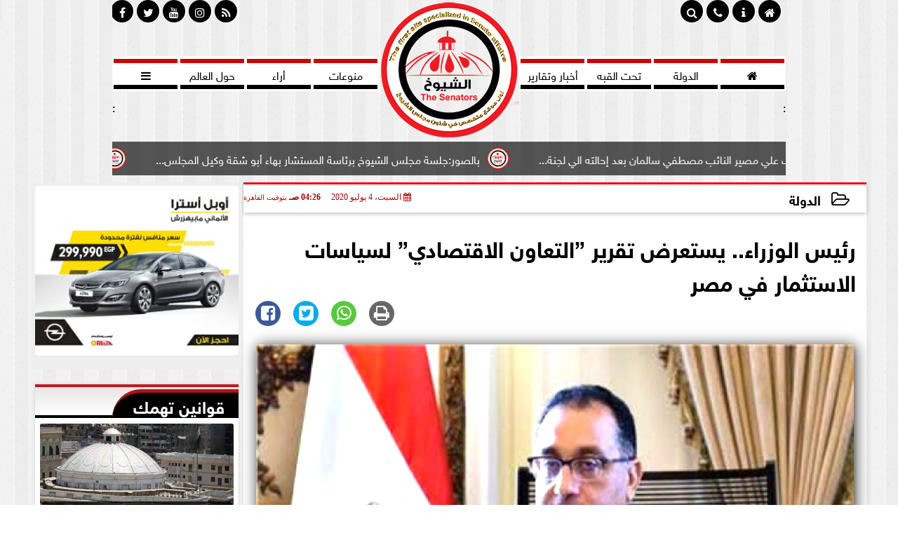

--- FILE ---
content_type: text/html; charset=UTF-8
request_url: https://www.senatorsegypt.com/10
body_size: 29613
content:
<!DOCTYPE html><html dir="rtl" lang="ar" prefix="og: http://ogp.me/ns#"><head><meta name="viewport" content="width=device-width,minimum-scale=1,initial-scale=1"/><meta http-equiv="content-type" content="text/html; charset=UTF-8" charset="utf-8"><meta http-equiv="X-UA-Compatible" content="IE=edge,chrome=1"/><meta name="robots" content="INDEX, FOLLOW"/><meta name="googlebot" content="INDEX, FOLLOW"/><title>رئيس الوزراء.. يستعرض تقرير ”التعاون الاقتصادي” لسياسات الاستثمار في مصر | الدولة | </title><meta name="description" itemprop="description" content="استعرض الدكتور مصطفى مدبولى رئيس مجلس الوزراء تقرير مراجعة منظمة التعاون الاقتصادي والتنمية ل سياسات الاستثمار في مصر مطلع يوليو 2020 والذي أعد ملخصا بنتائجه ا" /><meta name="keywords" content="رئيس الوزراء,الاستثمار في مصر,أخبار مصر,مجلس الشيوخ"><meta name="twitter:card" content="summary_large_image"></meta><meta name="twitter:title" property="og:title" itemprop="name" content="رئيس الوزراء.. يستعرض تقرير ”التعاون الاقتصادي” لسياسات الاستثمار في مصر | الدولة | "/><meta name="twitter:description" property="og:description" content=" استعرض الدكتور مصطفى مدبولى رئيس مجلس الوزراء تقرير مراجعة منظمة التعاون الاقتصادي والتنمية ل سياسات الاستثمار في مصر مطلع يوليو 2020 والذي أعد ملخصا بنتائجه ا"/><meta property="og:image" name="twitter:image" itemprop="image" content="https://www.senatorsegypt.com/img/20/07/04/10_W.jpg"/><meta property="og:image:secure_url" content="https://www.senatorsegypt.com/img/20/07/04/10_W.jpg" /><meta property="og:image:width" content="512" /><meta property="og:image:height" content="512" /><meta name="twitter:image:alt" property="og:image:alt" content="رئيس الوزراء" /><meta name="twitter:domain" content="senatorsegypt.com"/><meta name="twitter:site" content="@Senatorsegypt"/><meta name="twitter:creator" content="@Senatorsegypt"></meta><meta name="theme-color" content="#AA0000" /><meta property="og:type" content="article"/><meta property="og:locale" content="ar_AR"/><meta property="fb:app_id" content="0" /><meta property="og:url" content="https://www.senatorsegypt.com/10" /><meta name="author" property="og:site_name" content="الشيوخ" /><meta property="article:published_time" content="2020-07-04T04:26:59+02:00"/><script type="application/ld+json">{	"@context": "https://schema.org",	"@type": "WebPage",	"name": "رئيس الوزراء.. يستعرض تقرير ”التعاون الاقتصادي” لسياسات الاستثمار في مصر | الدولة | ",	"description": " استعرض الدكتور مصطفى مدبولى رئيس مجلس الوزراء تقرير مراجعة منظمة التعاون الاقتصادي والتنمية ل سياسات الاستثمار في مصر مطلع يوليو 2020 والذي أعد ملخصا بنتائجه ا",	"publisher": {"@type":"Organization","name":"","logo":{"@type":"ImageObject","url":"https://www.senatorsegypt.com/ix/GfX/logo.png"}},	"identifier": "https://www.senatorsegypt.com/10",	"url": "https://www.senatorsegypt.com/10"	}</script><script type="application/ld+json">{	"@context": "http://schema.org",	"@type": "NewsArticle",	"mainEntityOfPage": "https://www.senatorsegypt.com/10",	"headline": "رئيس الوزراء.. يستعرض تقرير ”التعاون الاقتصادي” لسياسات الاستثمار في مصر | الدولة | ",	"datePublished": "2020-07-04T04:26:59+02:00",	"dateModified": "2020-07-04T04:26:59+02:00",	"description": " استعرض الدكتور مصطفى مدبولى رئيس مجلس الوزراء تقرير مراجعة منظمة التعاون الاقتصادي والتنمية ل سياسات الاستثمار في مصر مطلع يوليو 2020 والذي أعد ملخصا بنتائجه ا",	"author": {"@type": "Person", "name": ""},	"publisher": {"@type": "Organization", "name": "", "logo": {"@type": "ImageObject", "url": "https://www.senatorsegypt.com/ix/GfX/logo.png", "width": 100, "height": 60}},	"image": {"@type": "ImageObject", "url": "https://www.senatorsegypt.com/img/20/07/04/15938296190496003.jpeg", "height": 800, "width": 450}	}</script><script type="application/ld+json">{	"@context": "https://schema.org",	"@type": "Organization",	"url": "https://www.senatorsegypt.com",	"name": "الشيوخ",	"logo": "https://www.senatorsegypt.com/ix/GfX/logo.png",	"description": "",	"sameAs": [	"https://www.facebook.com/egyptinSenators",	"https://twitter.com/Senatorsegypt",	"https://www.youtube.com/"	]	}</script><link rel="dns-prefetch" href="//connect.facebook.net"/><link rel="shortcut icon" type="image/x-icon" href="favicon.ico"/><link rel="canonical" href="https://www.senatorsegypt.com/10" /><style>@font-face{font-family:'SkyNews'; font-style:normal; font-weight:400; font-display:swap; src:url('/font/SKY/sna-reg.eot'),url('/font/SKY/sna-reg.eot?#iefix') format('embedded-opentype'),url('/font/SKY/sna-reg.woff2') format('woff2'),url('/font/SKY/sna-reg.woff') format('woff'),url('/font/SKY/sna-reg.ttf') format('truetype'),url('/font/SKY/sna-reg.svg#sna-reg') format('svg');}@font-face{font-family:'SkyNews'; font-style:normal; font-weight:800; font-display:swap; src:url('/font/SKY/sna-bld.eot'),url('/font/SKY/sna-bld.eot?#iefix') format('embedded-opentype'),url('/font/SKY/sna-bld.woff2') format('woff2'),url('/font/SKY/sna-bld.woff') format('woff'),url('/font/SKY/sna-bld.ttf') format('truetype'),url('/font/SKY/sna-bld.svg#sna-bld') format('svg');}@font-face{font-family:'FontAwesome';src:url('/font/fontawesome-webfont.eot?v=4.7.0');src:url('/font/fontawesome-webfont.eot?#iefix&v=4.7.0') format('embedded-opentype'),url('/font/fontawesome-webfont.woff2?v=4.7.0') format('woff2'),url('/font/fontawesome-webfont.woff?v=4.7.0') format('woff'),url('/font/fontawesome-webfont.ttf?v=4.7.0') format('truetype'),url('/font/fontawesome-webfont.svg?v=4.7.0#fontawesomeregular') format('svg');font-weight:normal;font-style:normal; font-display:swap;}.fa{display:inline-block;font:normal normal normal 14px/1 FontAwesome;font-size:inherit;text-rendering:auto;-webkit-font-smoothing:antialiased;-moz-osx-font-smoothing:grayscale}.fa-facebook-square:before{content:'\f082'}.fa-facebook:before{content:'\f09a'}.fa-twitter-square:before{content:'\f081'}.fa-twitter:before{content:'\f099'}.fa-youtube-square:before{content:'\f166'}.fa-youtube:before{content:'\f167'}.fa-google-plus-square:before{content:'\f0d4'}.fa-google-plus:before{content:'\f0d5'}.fa-rss-square:before{content:'\f143'}.fa-rss:before{content:'\f09e'}.fa-instagram:before{content:'\f16d'}.fa-tags:before{content:'\f02c';}.fa-calendar:before{content:'\f073';}.fa-calendar-o:before{content:'\f133';}.fa-clock:before{content:'\f017';}.fa-folder-open-o:before{content:'\f115';}.fa-print:before{content:'\f02f';}.fa-edit:before{content:'\f044';}.fa-external-link:before{content:'\f08e';}.fa-home:before {content:'\f015';}.fa-info-circle:before {content:'\f05a';}.fa-info:before {content:'\f129';}.fa-phone-square:before {content:'\f098';}.fa-phone:before {content:'\f095';}.fa-envelope-o:before {content:'\f003';}.fa-whatsapp:before {content:'\f232';}.fa-share-alt-square:before {content:'\f1e1';}.fa-share-alt:before {content:'\f1e0';} .fa-bars:before{content:'\f0c9';}.fa-bullhorn:before{content:'\f0a1';} .fa-search:before{content:'\f002';}.fa-map-marker:before{content:'\f041';}.fa-black-tie:before{content:'\f27e';}.fa-linkedin-square:before{content:'\f08c';}.fa-telegram:before{content:'\f2c6';}.fa-link:before{content:'\f0c1';}.fa-wikipedia-w:before{content:'\f266';}.fa-soundcloud:before{content:'\f1be';}.fa-language:before{content:'\f1ab';}.fa-spinner:before{content:'\f110';}.fa-newspaper-o:before{content:'\f1ea';}.fa-play:before{content:'\f04b';}.fa-camera:before{content:'\f030';}.fa-user-circle-o:before{content:'\f2be';}.fa-plus:before {content:'\f067';}.fa-minus:before {content:'\f068';}.fa-times:before {content:'\f00d';}.fa-television:before {content:'\f26c';}.fa-volume-up:before{content:'\f028';}.fa-file-audio-o:before{content:'\f1c7';}.fa-download:before{content:'\f019';}.fa-commenting:before{content:'\f27a';}.fa-commenting-o:before{content:'\f27b';}.fa-file-pdf-o:before{content:'\f1c1';}.fa-file-text:before{content:'\f15c';}.fa-file-text-o:before{content:'\f0f6';}.fa-check-square-o:before{content:'\f046';}.fa-chevron-circle-up:before{content:'\f139';}.fa-chevron-circle-down:before{content:'\f13a';}.fa-chevron-circle-right:before{content:'\f138';}.fa-chevron-circle-left:before{content:'\f137';}.fa-mobile:before{content:'\f10b';}.fa-2x {font-size:2em;}.fa-fw {width:1.29em; text-align:center;}.fa-flip-horizontal {-ms-filter:'progid:DXImageTransform.Microsoft.BasicImage(rotation=0, mirror=1)'; -webkit-transform:scale(-1, 1); -ms-transform:scale(-1, 1); transform:scale(-1, 1);}.fa-spin {-webkit-animation:fa-spin 2s infinite linear; animation:fa-spin 2s infinite linear;} .fa-pulse {-webkit-animation:fa-spin 1s infinite steps(8); animation:fa-spin 1s infinite steps(8);} .fa-spin-hover:hover {-webkit-animation:fa-spin 1s infinite linear; animation:fa-spin 1s infinite linear;}@-webkit-keyframes fa-spin {0% {-webkit-transform:rotate(0deg); transform:rotate(0deg);} 100% { -webkit-transform:rotate(359deg); transform:rotate(359deg);}}@keyframes fa-spin {0% {-webkit-transform:rotate(0deg); transform:rotate(0deg);} 100% {-webkit-transform:rotate(359deg); transform:rotate(359deg);}} article {}article h1 {font:bold 1.5em/1.5em SkyNews, Traditional Arabic; margin:1em 0.5em; padding:0 0.5em; text-align:center;}article h2 {font:bold 1.25em/1.25em SkyNews, Traditional Arabic; margin:0.5em; padding:0 0.5em;}article h3 {font:bold 0.85em/1em SkyNews, Traditional Arabic; margin:1em; padding:0 1.0em;}article h3.article {float:right;} article h3.article img {width:125px;}article h1.title {clear:both;}article p {text-indent:0.5em;}article a {font-weight:bold; border-bottom:1px dotted #eeeeee;}article a:hover {border-color:#bbbbbb;}article iframe {width:100%; max-width:100%; margin:0 auto !important;}article time {font:normal 12px/12px tahoma;}article time.meta {color:transparent; position:absolute;}article ul {margin:0.5em 1em; padding:0.5em 1em; list-style:circle;}article .artinfo {display:block; border:1px solid #EEEEEE; border-width:1px 0px; padding:3px 0px; font:normal 12px tahoma; overflow:hidden;}article .artinfo i.fa {padding:0px 10px;}article .artinfo time {display:block; padding:10px 0px 5px; color:#333333; }article .artinfo b.cat a {color:#BB0000; font:normal 12px tahoma;}article .artinfo.tags a {font:normal 12px/20px tahoma; color:#555555; text-decoration:none; display:inline-block; text-decoration:none; padding:3px 8px; border:1px solid #DEDEDE; -webkit-border-radius:3px; -moz-border-radius:3px; border-radius:3px; cursor:pointer; border-color:#dedede #d8d8d8 #d3d3d3; text-shadow:0 1px 0 #fff; -webkit-box-shadow:0 1px 1px #eaeaea, inset 0 1px 0 #fbfbfb; -moz-box-shadow:0 1px 1px #eaeaea, inset 0 1px 0 #fbfbfb; box-shadow:0 1px 1px #eaeaea, inset 0 1px 0 #fbfbfb; -webkit-transition:all ease-in-out 0.2s; -moz-transition:all ease-in-out 0.5s; -o-transition:all ease-in-out 0.5s; transition:all ease-in-out 0.5s; background:#ffffff; background:-moz-linear-gradient(top, #ffffff 0%, #f6f6f6 47%, #ededed 100%); background:-webkit-gradient(linear, left top, left bottom, color-stop(0%,#ffffff), color-stop(47%,#f6f6f6), color-stop(100%,#ededed)); background:-webkit-linear-gradient(top, #ffffff 0%,#f6f6f6 47%,#ededed 100%); background:-o-linear-gradient(top, #ffffff 0%,#f6f6f6 47%,#ededed 100%); background:-ms-linear-gradient(top, #ffffff 0%,#f6f6f6 47%,#ededed 100%); background:linear-gradient(top, #ffffff 0%,#f6f6f6 47%,#ededed 100%);}article .artinfo.tags a:before {content:"\020 \020 \020 \0BB \020"; color:#666666;}article .artinfo .tsource a img {float:right;}article .HSource {margin:5px auto; padding:5px; text-align:center; background:-moz-linear-gradient(top,rgba(255,255,255,1) 0%, rgba(255,255,255,0) 100%); background:-webkit-linear-gradient(top,rgba(255,255,255,1) 0%,rgba(255,255,255,0) 100%); background:linear-gradient(to bottom,rgba(255,255,255,1) 0%,rgba(255,255,255,0) 100%); filter:progid:DXImageTransform.Microsoft.gradient( startColorstr='#ffffff', endColorstr='#00ffffff',GradientType=0 );}article .HSource a img {vertical-align:middle;}article .social {display:block; padding:2px 25px; text-align:left;}article .artiframe {margin:0 auto; text-align:center; max-width:700px;}article .artiframe iframe {margin:0 auto;}article .artiframe .twitter-video {margin:0 auto !important; text-align:center !important;}article > div {font-family:Arial; font-size:1.5em; line-height:1.5em; margin:0px; padding:0px;}article > div > p {margin:0.1em 0.5em; padding:0.1em 0.5em; text-align:justify;}article > div > p > img {display:block; margin:5px auto; max-width:100%;}article aside {display:block; margin:0px 10px; padding:5px 0px 0px; background:#F0F0F0; width:100%; text-align:center;}article aside h2 {color:#FFFFFF; background:#000000; margin:0px;}article figure {font-family:'SkyNews', Arial, sans-serif; text-align:center;}article figure figcaption {text-align:center; font:normal 12px tahoma;}article aside amp-img, article aside img {margin:0 auto; display:block; max-width:240px;}article amp-img, article img {max-width:100%;}article address {margin:5px; padding:5px; display:inline-block;}article bdi {font-style:normal; font-weight:bold;}article .content_336x280_ad {display:block; margin:0 auto; width:336px; height:280px;}article .photoalbum {max-width:700px; margin:0px auto; border:5px solid #ffffff; background-color:#ffffff;}article .photoalbum .albthumbs {display:grid; grid-template-columns:repeat(5, 1fr); grid-gap:5px; margin:5px 0px 10px;}article .photoalbum .panel-main img, article .photoalbum .albthumbs img {width:100%; height:auto; margin:0 auto;}article .photoalbum .albthumbs img {width:auto !important; max-width:150px; max-height:75px; cursor:pointer;}article .pdf {margin:1em auto; padding:1em; width:75%; text-align:center; box-shadow:0px 0px 10px rgba(0,0,0,0.5);}article ins.adsbygoogle {max-width:100%;}article #topic_content .topic_inlink {display:none; border:2px solid #AA0000; border-width:2px 0px; margin:5px auto; padding:2px 5px;}article #topic_content .topic_inlink h4 {margin:0; padding:0; font:normal 12px/16px tahoma; text-align:center;}article #topic_content .topic_inlink ul {list-style-type:none; margin:0px; padding:0px;}article #topic_content .topic_inlink ul li {display:none;}article #topic_content .topic_inlink ul li:first-child {display:block;}article #topic_content .topic_inlink ul li a {display:block; overflow:hidden;}article #topic_content .topic_inlink ul li a img {width:90px; float:right;}article #topic_content blockquote {background:#f9f9f9; border-right:10px solid #ccc; margin:0.5em 10px; padding:0.5em 10px; quotes:"“" "”" "‘" "’";}article #topic_content blockquote:before {color:#ccc; content:open-quote; font-size:4em; line-height:0.1em; margin-left:0.25em; vertical-align:-0.4em;}article #topic_content blockquote:after {color:#ccc; content:close-quote; font-size:4em; line-height:0.1em; margin-right:0.25em; vertical-align:-0.4em;}article #topic_content blockquote p {margin:0.25em;}article .infoline {width:100%; background:#ffffff; margin:0px 0px 20px 0px; border-top:3px solid #CC0000; box-shadow:0px 2px 6px rgba(0,0,0,0.25);}article .infoline b {display:inline-block; padding-right:1em;}article .infoline b label {cursor:pointer;}article .infoline b a {border:none; background:transparent url(ix/GfX/icn.png) no-repeat center right; padding-right:40px; font:bold 0.8em/1em SkyNews;}article .banner .w320, article .banner .w320 iframe {border:none; padding:0px; margin:0px auto; width:320px !important;}article .banner .w336, article .banner .w336 iframe {border:none; padding:0px; margin:0px auto; width:336px !important;}.fb_iframe_widget_fluid_desktop iframe {width:100% !important;}.inarticle {overflow:hidden;}.inarticle a {display:inline-block; margin:0 auto 10px; text-align:center;}twitter-widget {margin:0 auto;}@keyframes fadeIn { to { opacity:1;}}article .photoalbum .fade-in { opacity:0; animation:fadeIn 0.5s ease-in 1 forwards;}.fixed-height-container {position:relative; width:100%; height:300px;}amp-img.contain img {object-fit:contain;}.closelightbox {font:bold 2em/1em Traditional Arabic; margin:5px; padding:5px; z-index:999; overflow:hidden; position:absolute; cursor:pointer;}section {}section h2, section h4 {font:bold 1.0em/2em SkyNews; margin:2px 0px; padding:0 15px; clear:both; background:#F9F9F9; color:#000000; text-shadow:0px 0px 0px #FFFFFF; border:1px solid #333333; border-width:0px 10px 1px 0px;}section h3 {font:bold 1.0em/2em 'Traditional Arabic'; margin:2px 0px; padding:0 15px; clear:both; background:#EEEEEE; color:#000000; text-shadow:0px 0px 0px #FFFFFF; border:1px solid #333333; border-width:0px 10px 1px 0px;}section.related {overflow:hidden;}section.related ul {margin:0px 5px; padding:0px 5px;}section.related ul li {overflow:hidden;}section.related ul li a {display:block; font:bold 0.8em/1.75em SkyNews; overflow:hidden; -moz-transition:all 0.3s ease-in; -webkit-transition:all 0.3s ease-in; transition:all 0.3s ease-in;}section.related ul li a img {float:right; margin:1px; padding:1px; width:120px; height:65px; border:1px solid #333333; -moz-transition:all 0.3s ease-in; -webkit-transition:all 0.3s ease-in; transition:all 0.3s ease-in;}section ol {margin:0px 5px; padding:0px 5px;}section ol li {overflow:hidden;}section ol li a {display:block; font:bold 0.95em/1.40em 'Arial'; overflow:hidden; -moz-transition:all 0.3s ease-in; -webkit-transition:all 0.3s ease-in; transition:all 0.3s ease-in;}section ol li a:hover {background:#EEEEEE;}section ol li a img {float:right; margin:1px; padding:1px; width:120px; height:65px; border:1px solid #333333; -moz-transition:all 0.3s ease-in; -webkit-transition:all 0.3s ease-in; transition:all 0.3s ease-in;}section ol li a:hover img {background:#EEEEEE;}article div.sharetable {direction:ltr; display:table; width:100%; table-layout:fixed; margin:0px; padding:0px; max-height:48px; overflow:hidden;}article div.sharetable > a {display:table-cell; width:2%; color:#ffffff; text-align:center; border:1px solid #ffffff; border-width:0px 1px; overflow:hidden;}article div.sharetable > a:hover {opacity:0.5;}article div.sharetable > a.fb {background-color:#3b5999;}article div.sharetable > a.tw {background-color:#00aced;}article div.sharetable > a.gp {background-color:#d34836;}article div.sharetable > a.em {background-color:#eeeeee;}article div.sharetable > a.wt {background-color:#57c93e;}article div.sharetable > a.pn {background-color:#cb2027;}article div.sharetable > a.pr {background-color:#666666;}article div.sharetable > a i.fa {}div.MobileShareBar {margin:5px 0px; max-width:100%; overflow:hidden;}div.MobileShareBar ul {margin:0px; padding:0px;}div.MobileShareBar ul li {display:block; margin:0px; padding:0px; border:none; float:right; list-style-type:none; padding-right:1%; text-align:center;}div.MobileShareBar ul li.tw {}div.MobileShareBar ul li.fb {}div.MobileShareBar ul li.gp {}div.MobileShareBar ul li iframe {float:right; z-index:1;}div.MobileShareBar ul li:hover iframe {float:right; z-index:1;}div.MobileShareBar ul li div {margin:0px; padding:0px; line-height:0px; right:5px; overflow:hidden;}ul.keys {}ul.keys li {line-height:1.5em;}ul.keys li a {text-align:center; font:normal 0.75em/1em SkyNews; border-bottom:1px solid #AA0000;}ul.keys li a:hover {color:#AA0000;}ul.keys li a b {display:block; background:#AA0000; color:#FFFFFF; padding:0.5em 1em; font-size:0.75em; line-height:1.0em;}ul.keys li a:hover b {}article .keyarticles {background:#EEEEEE; border:1px solid #CCCCCC; box-shadow:1px 1px 1px #CCCCCC;}article .keyarticles h4 {margin:10px 0px 0px; padding:0px; font:bold 0.75em/1.5em SkyNews; background:#CCCCCC; border:1px solid #BBBBBB; border-width:1px 0px;}article .keyarticles ul {margin:0px; list-style:none;}article .keyarticles ul li {margin-bottom:5px; font:normal 0.65em/1.25em SkyNews; overflow:hidden;}article .keyarticles ul li:nth-child(n+4) {display:none;}article .keyarticles ul li a {}article .keyarticles ul li a img {width:80px; height:60px !important; float:right; padding-left:1em;}@media (min-width:478px) {article .artinfo time {padding:0px 20px; float:left;}article aside {width:300px; float:left;}}@media (min-width:730px) {article .content_336x280_ad {margin:30px 10px 0px 0px; float:left;}ul.keys li a b {display:inline-block;}section.related ul li {width:49%; float:right;}section ol li {width:49%; float:right;}section ol li:nth-child(even) {float:left;}.inarticle a img {max-width:100%;}.inarticle a:nth-child(odd) {float:right;}.inarticle a:nth-child(even) {float:left;}} :root {--COLOR1:#AA0000;}* {box-sizing:border-box; -moz-box-sizing:border-box; -webkit-box-sizing:border-box;} html {scroll-behavior:smooth;} ::-webkit-scrollbar {width:16px;} ::-webkit-scrollbar-track {background:#f1f1f1; -webkit-box-shadow:inset 0 0 6px rgba(0,0,0,0.3);} ::-webkit-scrollbar-thumb {background:#AA0000; outline:1px solid slategrey; } ::-webkit-scrollbar-thumb:hover {background:#333333; border-radius:6px; } body {margin:0 auto; cursor:default;} a {text-decoration:none; color:#000000;} ul {margin:0px; padding:0px; list-style:none;} h1, h2, h3, h4, h5, h6, select, label {font-family:'SkyNews', Arial, sans-serif;} figcaption, figure, main {display:block;} dfn {display:none;} fieldset {border:none;} .clear {clear:both;} .rtl {direction:rtl;} .ltr {direction:ltr;} .left {text-align:right;} .right {text-align:right;} .center {text-align:center;} .relative {position:relative;} .absolute {position:absolute;} .fixed {position:fixed;} .floatR {float:right;} .floatL {float:left;} .floatN {float:none;} .displayblock {display:block;} .th000 {max-width:1030px; margin:0 auto;} .th012 {max-width:1200px; margin:0 auto;} .th00 {max-width:100%; margin:0 auto;}.clr {color:#AA0000;} .xsel {-webkit-touch-callout:none; -webkit-user-select:none; -khtml-user-select:none; -moz-user-select:none; -ms-user-select:none; user-select:none;} .m0 {margin:0px;} .mbot10 {margin-bottom:10px;} .mtop5 {margin-top:5px;} .mtop10 {margin-top:10px;} .mb4 {margin-bottom:2rem;} .m0a {margin:0 auto;} .m0i {margin:0px !important;} .p0i {padding:0px !important;} .ptop20 {padding-top:20px;} .mbot10i {margin-bottom:10px !important;}.left-0 {left:0;} .right-0 {right:0;} .bottom-0 {bottom:0;} .top-0 {top:0;}.hidden {display:none;} .hiddeni {display:none !important;} .showLG {display:none;} .showSM {display:block;} .banner {direction:ltr; margin:0 auto; text-align:center; overflow:hidden; font-size:1em; line-height:1em; width:100%; } .banner a {display:block; line-height:0%;} .banner a img {max-width:100%;} .banner div {margin:0 auto;} .banner iframe {width:auto;} .lineheight3 {line-height:3em;}.line-height-1{line-height:1rem}.line-height-2{line-height:1.125rem}.line-height-3{line-height:1.5rem}.line-height-4{line-height:2rem} .YR {opacity:0;} .animate {moz-transition:all 0.5s; -webkit-transition:all 0.5s; transition:all 0.5s; -webkit-transition:all 0.5s ease-in-out; -o-transition:all 0.5s ease-in-out; -ms-transition:all 0.5s ease-in-out; transition:all 0.5s ease-in-out;} .blink_me {animation:blinker 1s linear infinite;} @keyframes blinker {50% {opacity:0;}} .WAITcss {visibility:hidden; animation:waitcss 0s 2s forwards;} .WAITcss0 {visibility:hidden; animation:waitcss 0s 0s forwards;} .WAIT3 {-webkit-animation:WAIT3 3s forwards; -moz-animation:WAIT3 3s forwards; -o-animation:WAIT3 3s forwards; animation:WAIT3 3s forwards;} @keyframes waitcss {to {visibility:visible; } } @-webkit-keyframes WAIT3 {0% {opacity:0; } 100% {opacity:1; }} @-moz-keyframes WAIT3 {0% {opacity:0; } 100% {opacity:1; }} @-o-keyframes WAIT3 {0% {opacity:0; } 100% {opacity:1; }} @keyframes WAIT3 {0% {opacity:0; } 100% {opacity:1; }} .dark-mode {background-color:#18212b; color:white;} header, footer, #site {margin:0 auto; clear:both;} header, footer {font-family:'SkyNews', Arial, sans-serif;} header #HLvA, header #HLvB, header #HLvC, header #HLvD {clear:both;} header #HLvA #HLvAL {margin:0 auto; width:200px; height:36px;} header #HLvA #HLvAR {width:100%; height:36px; text-align:center;} header #HLvB #HLvBR {text-align:center;} header #HLvD {margin:5px auto; height:32px; -webkit-border-radius:5px; -moz-border-radius:5px; border-radius:5px; overflow:hidden;} footer #FLvA, footer #FLvB, footer #FLvC {clear:both; overflow:hidden;} footer #FLvB #FLvBR {text-align:center;} footer #FLvC {text-align:center; color:#FFFFFF;} #HDFix {position:fixed; top:-1px; width:100%; z-index:9; height:32px; background:#AA0000;} #HDFix h5 {margin:0 auto; text-align:center;} #HDFix > h5 > label {float:right; color:#FFFFFF; background:#AA0000; z-index:999; display:block; position:relative; width:32px; height:32px; top:0; left:0; cursor:pointer; -moz-transition:all 0.3s ease-in; -webkit-transition:all 0.3s ease-in; transition:all 0.3s ease-in;} #HDFix > h5 > label:hover, #HDFix > h5 > label:active {-webkit-transform:scaleX(-1); transform:scaleX(-1);} #HDFix > h5 > label.fetch {float:left;} #HDFix h5 a img {max-height:32px;} .mobilesidemenu {width:0; float:right;} .mobilesidemenu, .mobilesidemenu * {-moz-box-sizing:border-box; box-sizing:border-box;} .mobilesidemenu input[type="checkbox"] {position:absolute; left:0; top:0; visibility:hidden;} .mobilesidemenu nav {margin:0; padding:5px; position:fixed; border-right:1px solid gray; font:bold 14px Verdana; width:280px; height:100%; opacity:0.25; left:-280px; top:0; z-index:10000; -webkit-transform:translate3d(0, 0, 0); transform:translate3d(0, 0, 0); -moz-transition:all 0.3s ease-in; -webkit-transition:all 0.3s ease-in; transition:all 0.3s ease-in; background:#FFFFFF;} .mobilesidemenu nav li h1, .mobilesidemenu nav li h3 {margin:0px; padding:0px; font-size:1em;} .mobilesidemenu ul {list-style:none; margin:0; padding:0; width:100%; height:100%; overflow-y:scroll;} .mobilesidemenu ul::-webkit-scrollbar {width:0px; background:transparent;} .mobilesidemenu ul::-webkit-scrollbar-thumb {background:#FF0000;} .mobilesidemenu li {} .mobilesidemenu li a, .mobilesidemenu li form {display:block; text-decoration:none; font-size:1.4em; border-left:8px solid gray; border-bottom:1px solid #c1c1c1; color:#3b3b3b; margin:0; padding:12px;} .mobilesidemenu li a:hover {background:black; color:white;} .mobilesidemenu li form {margin:0px; padding:2px 0px 6px; text-align:center;} .mobilesidemenu li form input[type="text"] {width:70%; padding:4px; font:normal 12px "Tahoma, FontAwesome";} .mobilesidemenu ul li:first-child a {text-align:center} .mobilesidemenu ul li:first-child a img {max-height:32px; max-width:100px;} .mobilesidemenu ul li.SocialNetworks {text-align:center;} .mobilesidemenu ul li.SocialNetworks a {display:inline-block; border:none; padding:2px 10px;} .mobilesidemenu nav label {cursor:pointer; position:absolute; text-transform:lowercase; right:0; top:0; -moz-border-radius:0 0 0 40px; -webkit-border-radius:0 0 0 40px; border-radius:0 0 0 40px; width:40px; height:30px; background:black; box-shadow:0 0 5px gray; text-align:center;} .mobilesidemenu nav label::after {content:"x"; color:white; display:block; font-size:16px; margin-top:2px; margin-left:6px; -moz-transition:all 0.3s ease-in; -webkit-transition:all 0.3s ease-in; transition:all 0.3s ease-in;} .mobilesidemenu .overlay {position:fixed; width:100%; height:100%; left:0; top:0; opacity:.6; background:black; z-index:1001; visibility:hidden;} .mobilesidemenu .overlay label {width:100%; height:100%; position:absolute;} .mobilesidemenu nav label:hover::after {-moz-transform:rotatey(180deg); -ms-transform:rotatey(180deg); -webkit-transform:rotatey(180deg); transform:rotatey(180deg);} .mobilesidemenu input[type="checkbox"]:checked ~ label {border-color:transparent;} .mobilesidemenu input[type="checkbox"]:checked ~ label::before {transform:rotate(-45deg);} .mobilesidemenu input[type="checkbox"]:checked ~ label::after {transform:rotate(45deg);} .mobilesidemenu input[type="checkbox"]:checked ~ nav {left:0; opacity:1;} .mobilesidemenu input[type="checkbox"]:checked ~ div.overlay {visibility:visible;} .button {background-color:#AA0000; border:none; color:white; padding:15px 32px; text-align:center; text-decoration:none; display:inline-block; font-size:16px; margin:4px 2px; cursor:pointer;} .animax {-webkit-animation-duration:1s; animation-duration:1s; -webkit-animation-fill-mode:both; animation-fill-mode:both;} .salaty {text-align:center; font:normal 12px/16px tahoma;} .salaty .select select {margin:0 auto; width:90%; text-align:center; text-align-last:center; font:normal 12px/16px tahoma; background-color:#AA0000; color:#FFFFFF;} .salaty .select option {text-align:center;} .salaty fieldset {margin:0 auto; width:200px;} .salaty fieldset > div {margin:-2em 0 0 0;} .salaty fieldset div {border:1px solid transparent;} .salaty fieldset div.now {border-color:#AA0000;} .salaty fieldset legend {display:block; width:100%; max-width:160px; font:bold 1em/2em SkyNews; background:#AA0000; color:#fff; margin:0 auto; text-align:center; transform-origin:100% 0%; transform:rotate(-90deg); } .salaty fieldset legend img {transform:rotate(90deg);} .salaty fieldset b, .salaty fieldset code {width:70px; display:inline-block;} .salaty fieldset b {text-align:left; line-height:2em;} .salaty fieldset code {text-align:center;} table {border-collapse:collapse; width:90%; margin:0 auto;} table td, table th {border:1px solid #ddd; padding:8px;} table tr:nth-child(even){background-color:#f2f2f2;} table tr:hover {background-color:#ddd;} table th {padding-top:12px; padding-bottom:12px; text-align:center; background-color:#AA0000CC; color:white;} div.services table {border-collapse:collapse; width:100%;} div.services table caption {font:bold 12px tahoma; background-color:#eeeeee;} div.services table tr:nth-child(even) {background-color:#eeeeee;} div.services table th {background-color:#AA0000; color:white;} div.services table td {font:normal 12px/12px tahoma;} #WebSitePoll, #WebSitePoll a {font:normal 1em/2em SkyNews;} .Poll {margin-bottom:1em;} .Poll h2, .Poll h3 {margin:0px; padding:0px; font:bold 1.25em/2em SkyNews;} .Poll ul {padding:0;} .Poll ul li {margin:0; padding:0; font:normal 14px tahoma; text-shadow:0px 1px 1px #999999; list-style-type:none; height:auto !important; width:100% !important;} .Poll ul li:hover {background:#FAFAFA;} .Poll ul li div.bar{background-color:#F4F4F4; border:1px dashed #F1F1F1; -webkit-border-radius:10px; -moz-border-radius:10px; border-radius:10px;} .Poll ul li span {font:normal 12px tahoma; float:left;} .Poll ul li hr {margin:0; padding:0; color:#a00; background-color:#a00; height:12px; border:0; box-shadow:1px 1px 1px #AAAAAA; -webkit-border-radius:10px; -moz-border-radius:10px; border-radius:10px;} .Poll ul li.selected hr {color:#c00; background-color:#c00; box-shadow:1px 1px 1px #333333;} .Poll input[type="radio"] {display:none;} .Poll label {display:block; cursor:pointer; padding:0.25em 1em; font:normal 1em/2em SkyNews; -webkit-transition-duration:0.5s; -moz-transition-duration:0.5s; -o-transition-duration:0.5s; transition-duration:0.5s;} .Poll input[type="radio"]:checked + label {background-color:#00CC00; -webkit-border-radius:5px; -moz-border-radius:5px; border-radius:5px;} .Poll button {margin:0px auto; padding:0px; display:block; font:bold 1.25em/2em Arial; position:relative; background-color:#4CAF50; border:none; color:#FFFFFF; width:200px; text-align:center; -webkit-transition-duration:0.4s; transition-duration:0.4s; text-decoration:none; overflow:hidden; cursor:pointer;} .Poll button:after {content:""; background:#f1f1f1; display:block; position:absolute; padding-top:300%; padding-left:350%; margin-left:-20px !important; margin-top:-120%; opacity:0; transition:all 0.8s;} .Poll button:active:after {padding:0; margin:0; opacity:1; transition:0s;} .webform {margin:10px 5px; background:#F9F9F9; padding:10px 5px; box-shadow:0 0 20px 0 rgba(0, 0, 0, 0.2), 0 5px 5px 0 rgba(0, 0, 0, 0.24); font-size:1em;} .webform form {margin:10px auto;} .webform form input[type="text"], .webform form input[type="email"], .webform form input[type="tel"], .webform form input[type="url"], .webform form textarea, .webform form button[type="submit"] {font:normal 1em/1em SkyNews;} .webform form fieldset {text-align:center; border:medium none !important; margin:0px auto; padding:0; width:90%;} .webform form input[type="text"], .webform form input[type="email"], .webform form input[type="tel"], .webform form input[type="url"], .webform form textarea {margin:0 auto; width:90%; border:1px solid #ccc; background:#FFF; margin:0 0 5px; padding:10px;} .webform form input[type="text"]:hover, .webform form input[type="email"]:hover, .webform form input[type="tel"]:hover, .webform form input[type="url"]:hover, .webform form textarea:hover {-webkit-transition:border-color 0.3s ease-in-out; -moz-transition:border-color 0.3s ease-in-out; transition:border-color 0.3s ease-in-out; border:1px solid #aaa;} .webform form textarea {height:100px; max-width:100%; resize:none;} .webform form button[type="submit"] {cursor:pointer; width:20%; border:none; background:#AA0000; color:#FFF; margin:0px; padding:10px 20px; font-size:1.5em; -webkit-transition:background 0.3s ease-in-out; -moz-transition:background 0.3s ease-in-out; transition:background-color 0.3s ease-in-out;} .webform form button[type="submit"]:hover {background:#333333;} .webform form button[type="submit"]:active {box-shadow:inset 0 1px 3px rgba(0, 0, 0, 0.5);} .webform form input:focus, .webform form textarea:focus {outline:0; border:1px solid #aaa;} .webform form input.email {position:fixed; left:-9000px;} .pagination {direction:rtl; display:inline-block;} .pagination a {color:black; float:right; padding:8px 16px; text-decoration:none; border:1px solid #ddd;} .pagination a.active {background-color:#AA0000; color:white; border:1px solid #AA0000;} .pagination a.nactive {color:#CCCCCC; border:1px solid #CCCCCC; cursor:not-allowed;} .pagination a:hover:not(.active) {background-color:#ddd;} .pagination a:first-child {border-top-right-radius:5px; border-bottom-right-radius:5px;} .pagination a:last-child {border-top-left-radius:5px; border-bottom-left-radius:5px;} .tocicn {clear:both; overflow:hidden;} .tocicn ul li {float:right;} .tocicn ul li a img {width:48px; height:48px;} .animated {-webkit-animation-duration:1s; animation-duration:1s; -webkit-animation-fill-mode:both; animation-fill-mode:both;} .animated.infinite {-webkit-animation-iteration-count:infinite; animation-iteration-count:infinite;} .animated.hinge {-webkit-animation-duration:2s; animation-duration:2s;} @-webkit-keyframes pulse {0% {-webkit-transform:scale3d(1, 1, 1); transform:scale3d(1, 1, 1); } 50% {-webkit-transform:scale3d(1.05, 1.05, 1.05); transform:scale3d(1.05, 1.05, 1.05); } 100% {-webkit-transform:scale3d(1, 1, 1); transform:scale3d(1, 1, 1); }} @keyframes pulse {0% {-webkit-transform:scale3d(1, 1, 1); transform:scale3d(1, 1, 1); } 50% {-webkit-transform:scale3d(1.05, 1.05, 1.05); transform:scale3d(1.05, 1.05, 1.05); } 100% {-webkit-transform:scale3d(1, 1, 1); transform:scale3d(1, 1, 1); }} .pulse {-webkit-animation-name:pulse; animation-name:pulse;} .w3-animate-fading{animation:fading 10s infinite}@keyframes fading{0%{opacity:0}50%{opacity:1}100%{opacity:0}} .w3-animate-opacity{animation:opac 0.8s}@keyframes opac{from{opacity:0} to{opacity:1}} .w3-animate-top{position:relative;animation:animatetop 0.4s}@keyframes animatetop{from{top:-300px;opacity:0} to{top:0;opacity:1}} .w3-animate-left{position:relative;animation:animateleft 0.4s}@keyframes animateleft{from{left:-300px;opacity:0} to{left:0;opacity:1}} .w3-animate-right{position:relative;animation:animateright 0.4s}@keyframes animateright{from{right:-300px;opacity:0} to{right:0;opacity:1}} .w3-animate-bottom{position:relative;animation:animatebottom 0.4s}@keyframes animatebottom{from{bottom:-300px;opacity:0} to{bottom:0;opacity:1}} .w3-animate-zoom {animation:animatezoom 0.6s}@keyframes animatezoom{from{transform:scale(0)} to{transform:scale(1)}} .w3-animate-input{transition:width 0.4s ease-in-out}.w3-animate-input:focus{width:100%!important} #Go2Top {position:fixed; z-index:9999; bottom:-96px; right:4px; border:none; outline:none; background-color:#AA0000; color:#FFFFFF; cursor:pointer; padding:15px; border-radius:10px; font-size:1.5em; opacity:0.75; -webkit-transition:all .5s; transition:all .5s;} #Go2Top:hover {background-color:#33333350;} #AshFix, .AshFix {position:fixed; z-index:9999; bottom:0px; left:0px; right:0px; text-align:center; max-width:300px; max-height:252px; overflow:hidden; transition:all 0.5s ease;} #AshFix #AshFixSVG {display:none;}#AshFixSVG a.AniMe {display:inline-block; float:right; background:rgb(0, 0, 0, 0.5); border-radius:50% 50% 0px 0px; padding:0px 5px;} @media only screen and (max-width:800px) {#AshFix #AshFixSVG {display:block;}} .SkyAd {display:none; z-index:999 !important;} .SkyAdFix {position:fixed !important; top:5px !important;} .FixAdv160 {display:none; width:160px; height:600px; text-align:center; overflow:hidden;} .FixAdv160 img {max-width:160px; max-height:600px;}.modal {position:fixed; z-index:1; left:0; width:100%; height:100%; overflow:auto; background-color:rgb(0,0,0); background-color:rgba(0,0,0,0.4); top:-100%; opacity:0; transition:top 0.4s, opacity 0.4s;} .modal.show {top:0; opacity:1; z-index:999;} .modal-default-close {color:#FFFFFF; float:left; padding:0.5em 0px; font-size:3em; font-weight:bold;} .modal-default-close:hover, .modal-default-close:focus {color:#000000; text-decoration:none; cursor:pointer;} .modal-header {padding:2px 16px; background-color:#AA0000; color:white; font:normal 1em/2em SkyNews;} .modal-body {padding:2px 16px; font-family:'Traditional Arabic', 'Microsoft Uighur'; font-size:1.5em; line-height:2em; text-align:justify;} .modal-footer {padding:2px 16px; background-color:#AA0000; color:white; font:normal 1em/1em SkyNews;} .modal-footer h3 a {color:#ffffff;} .modal-footer h3 a:hover {color:#cccccc;} .modal-content {width:90%; position:relative; background-color:#fefefe; margin:5% auto; padding:0.1em; border:1px solid #888; box-shadow:0 4px 8px 0 rgba(0,0,0,0.2),0 6px 20px 0 rgba(0,0,0,0.19);} .modal-body article p {text-indent:1.5em;}@media (min-width:468px) { #HDFix {display:none;} header #HLvA #HLvAL {float:left;} header #HLvA #HLvAR {float:right; width:calc(100% - 170px);} } @media (min-width:768px) { #Go2Top {right:24px;} .modal-content {width:60%; padding:1em;} } @media (min-width:992px) { header #HLvB #HLvBR {width:260px; float:right;} header #HLvB #HLvBL {width:730px; float:left;} header #HLvB #HLvBlogo {float:right; text-align:center; width:calc(100% - 730px);} header #HLvB #HLvBbnr {float:left; width:728px;} footer #FLvB #FLvBR {width:260px; float:right;} footer #FLvB #FLvBL {width:730px; float:left;} .WrapperSky {margin:0 auto; padding:0px 10px; width:calc(100% - 320px); max-width:1200px;} .FixAdv160 {display:block; position:fixed; top:0px;} #FixAdv160R {float:right; margin-right:-780px; right:51%;} #FixAdv160L {float:left; margin-left:-775px; left:51%;} .SkyAd {width:120px; height:600px; top:200px; z-index:1;} .SkyAdR {right:50%; margin-right:calc(-120px - (1032px/2) - 96px);} .SkyAdL {left:50%; margin-left:calc(-120px - (1032px/2) - 96px);} } @media (min-width:1092px) { #HDFix {max-width:1200px;} .SkyAdR {margin-right:calc(-120px - (1092px/2) - 96px);} .SkyAdL {margin-left:calc(-120px - (1092px/2) - 96px);} } @media (min-width:1200px) { .SkyAd {width:120px; height:600px; top:200px;} .SkyAdR {margin-right:calc(-60px - (1200px/2) - 96px);} .SkyAdL {margin-left:calc(-60px - (1200px/2) - 96px);} } @media (min-width:1350px) { .SkyAd {display:block; width:160px;} } @media (min-width:1500px) { .WrapperSky {width:calc(100% - 200px);} } .w100 {width:100%; max-width:100%; margin:0px; padding:0px} .w1000 {margin:0 auto; max-width:1000px;} .w1200 {margin:0 auto; max-width:1200px;} .wrapper, header, footer {max-width:1200px; padding:0 5px; margin:0 auto; overflow:hidden;} header .CEOEIC {} header .CEOEIC span {display:block; text-align:center;} header .CEOEIC span i {padding:0px 5px; font:normal 1em/2em SkyNews;} header .CEOEIC span b {font:bold 1em/2em SkyNews;} img {max-width:100%; border-radius:5px;} .image {background-size:cover; background-position:center center; border-radius:5px;} .col-md-4 > div, .col-md-12 > div {border:1px solid #0275d8; padding:10px;} .StickSensor {} .box {margin:0 0 16px 0; padding:5px; background:#eee; border-radius:5px;} .Flexed {display:flex; flex-wrap:wrap;} .FlexedBoxC {flex:300px;} .FlexedBoxB {flex:600px;} .FlexedBoxA {flex:900px;} .BodyLR, .BodyL, .BodyR {width:100%; clear:both;} .SideL {width:100%; clear:both;} .SideR {z-index:9;} .SideL .banner a {margin:0px 0px 5px 0px;} @media (min-width:468px) { } @media (min-width:768px) { .SideL {width:250px; float:left; padding:0 6px 0 0; position:relative; clear:none;} .BodyLR, .BodyL {width:calc(100% - 250px); float:right; position:relative; padding:0px; clear:none;} .SideR {width:160px; float:right; padding:0 0 0 6px; position:relative;} header #HLvA #HLvAR {width:360px; text-align:right;} header #HLvA #HLvAL {} header #HLvA #HLvAM {margin:0 auto;} } @media (min-width:992px) { .BodyLR {width:calc(100% - 462px);} .BodyL {width:calc(100% - 302px);} .SideR {display:block;} .SideL {width:300px; padding:0px;} } @media (min-width:1092px) { .w100 {width:calc(100% - 320px); margin:0 auto;} .w100p {width:100% !important;} } .chead {font-family:'SkyNews', Arial, sans-serif; background:#fff; position:relative; margin-bottom:16px; -webkit-box-shadow:0 0 3px 0 rgba(0,0,0,0.15); box-shadow:0 0 3px 0 rgba(0,0,0,0.15); overflow:hidden;} .chead h2, .chead h3 {margin:0px 0px 6px; padding:8px 16px; height:48px; font-size:1.25em; -moz-transition:all 0.3s ease-in-out; -webkit-transition:all 0.3s ease-in-out; transition:all 0.3s ease-in-out; background:-moz-linear-gradient(top, rgba(0,0,0,0.1) 0%, rgba(0,0,0,0) 100%); background:-webkit-linear-gradient(top, rgba(0,0,0,0.1) 0%,rgba(0,0,0,0) 100%); background:linear-gradient(to bottom, rgba(0,0,0,0.1) 0%,rgba(0,0,0,0) 100%); filter:progid:DXImageTransform.Microsoft.gradient( startColorstr='#1a000000', endColorstr='#00000000',GradientType=0 ); position:relative;} .chead h2:before, .chead h3:before {content:''; position:absolute; right:0; top:0; height:100%; background-color:#AA0000; width:16px; -moz-transition:all 0.3s ease-in-out; -webkit-transition:all 0.3s ease-in-out; transition:all 0.3s ease-in-out;} .chead h2:after, .chead h3:after {content:''; position:absolute; right:16px; top:0; width:0; height:0; border-top:48px solid transparent; border-bottom:0 solid transparent; border-right:20px solid #AA0000; -moz-transition:all 0.3s ease-in-out; -webkit-transition:all 0.3s ease-in-out; transition:all 0.3s ease-in-out;} .chead:hover h2, .chead:hover h3 {padding-right:8px;} .chead:hover h2:before, .chead:hover h3:before {background-color:#333333;} .chead:hover h2:after, .chead:hover h3:after {border-right-color:#333333;} .chead h2 a, .chead h3 a {display:block; margin:0; padding-right:30px; color:#000; line-height:36px;} .chead:hover h2 a, .chead:hover h3 a {color:#AA0000;} .chead.cHc1 section ul li {height:90px; padding:0px 5px; margin-bottom:5px; overflow:hidden;} .chead.cHc1 section ul li:hover {background:-moz-linear-gradient(left, rgba(0,0,0,0.1) 0%, rgba(0,0,0,0) 100%); background:-webkit-linear-gradient(left, rgba(0,0,0,0.1) 0%,rgba(0,0,0,0) 100%); background:linear-gradient(to right, rgba(0,0,0,0.1) 0%,rgba(0,0,0,0) 100%); filter:progid:DXImageTransform.Microsoft.gradient( startColorstr='#1a000000', endColorstr='#00000000',GradientType=1 );} .chead.cHc1 section ul li a {display:inline-block; font:normal 1em/1.5em SkyNews; height:82px; overflow:hidden;} .chead.cHc1 section ul li a:hover {text-shadow:1px 1px 1px rgba(0,0,0,0.25);} .chead.cHc1 section ul li a img {margin:2px 2px 0px 4px; width:120px; height:80px; float:right; border:2px solid transparent;} .chead.cHc1 section ul li a:hover img {border-color:#AA000050;} .chead.cHc1 section ul li a span b {font-weight:normal;} .chead.cHc1 section ul li:nth-child(even) a:hover img {border-color:#33333350;} .chead.cHc1H section ul li:first-child {height:175px;} .chead.cHc1H section ul li:first-child a {height:auto;} .chead.cHc1H section ul li:first-child a img {display:block; margin:0 auto; width:100%; height:175px; float:none;} .chead.cHc1H section ul li:first-child a span {bottom:62px; display:block; position:relative; max-height:55px; color:#fff; background:rgba(0,0,0,0.75); padding:0px 10px; margin:0px 4px; -webkit-border-radius:5px; -moz-border-radius:5px; border-radius:5px; -moz-transition:all 0.3s ease-in-out; -webkit-transition:all 0.3s ease-in-out; transition:all 0.3s ease-in-out; overflow:hidden;} .chead.cHc1H section ul li:first-child a:hover span {background:#AA0000CC;} .chead.cHc2 section ul li {width:49.5%; float:right; height:200px; overflow:hidden;} .chead.cHc2 section ul li:hover {background:-moz-linear-gradient(left, rgba(0,0,0,0.1) 0%, rgba(0,0,0,0) 100%); background:-webkit-linear-gradient(left, rgba(0,0,0,0.1) 0%,rgba(0,0,0,0) 100%); background:linear-gradient(to right, rgba(0,0,0,0.1) 0%,rgba(0,0,0,0) 100%); filter:progid:DXImageTransform.Microsoft.gradient( startColorstr='#1a000000', endColorstr='#00000000',GradientType=1 );} .chead.cHc2 section ul li a {display:block; text-align:center; font:normal 1em/1.5em SkyNews;} .chead.cHc2 section ul li a:hover {text-shadow:1px 1px 1px rgba(0,0,0,0.25);} .chead.cHc2 section ul li a img {display:block; margin:2px auto; width:96%; height:90px; border:2px solid transparent;} .chead.cHc2 section ul li a:hover img {border-color:#AA0000AA;} .chead.cHc2 section ul li a span b {font-weight:normal;} .chead.cHc2 section ul li:nth-child(even) a:hover img {border-color:#333333AA;} .chead.cHc2H section ul li:first-child, .chead.cHc2B section ul li:nth-child(2), .chead.cHc2D section ul li:nth-child(4) {width:99%; margin:0 auto; height:200px;} .chead.cHc2H section ul li:first-child a img, .chead.cHc2B section ul li:nth-child(2) a img, .chead.cHc2D section ul li:nth-child(4) a img {display:block; margin:0 auto; width:100%; height:196px; float:none;} .chead.cHc2H section ul li:first-child a span, .chead.cHc2B section ul li:nth-child(2) a span, .chead.cHc2D section ul li:nth-child(4) a span {bottom:75px; display:block; max-height:66px; position:relative; color:#fff; background:rgba(0,0,0,0.75); padding:0px 10px; margin:0px 4px; -webkit-border-radius:5px; -moz-border-radius:5px; border-radius:5px; -moz-transition:all 0.3s ease-in-out; -webkit-transition:all 0.3s ease-in-out; transition:all 0.3s ease-in-out;} .chead.cHc2H section ul li:first-child a:hover span, .chead.cHc2B section ul li:nth-child(2) a:hover span, .chead.cHc2D section ul li:nth-child(4) a:hover span {background:#AA0000BB;} .chead.csxn {background:none;} .chead.csxn section ul li {height:115px; background:#ffffff; border:1px solid #AA000050; box-shadow:1px 1px 3px #AA000050;} .chead.csxn section ul li a {height:auto;} .chead.csxn section ul li a span {font:bold 1.0em/1.5em SkyNews; display:block; min-width:300px;} .chead.csxn section ul li a img {} .chead.csxn section ul li time {display:block;} .chead.csxn section ul li a p {font:normal 12px/16px tahoma; text-align:justify; display:none;} @media (min-width:468px) { .chead.cHc2 section ul li {height:180px;} .chead.cHc2H section ul li:first-child, .chead.cHc2B section ul li:nth-child(2), .chead.cHc2D section ul li:nth-child(4) {width:49.6%; float:right;} } @media (min-width:768px) { .chead.cHF {width:49.5%; float:right;} .chead.cHF:nth-child(even) {float:left;} .chead.cHc2.cBc3 section ul li, .chead.cHc2.cBc4 section ul li {width:32.9%; height:200px;} .chead.cHc2H.cBc3 section ul li:first-child {width:66.5%; height:200px; float:right;} .chead.cHc2.cBc3.cHc2H section ul li:first-child a img {height:200px;} .chead.cHc2.cBc3.cHc2H section ul li:first-child a span {font-size:1.5em; line-height:2em; bottom:80px; margin:0 16px;} .chead.cHc2H.cBc4 section ul li:first-child, .chead.cHc2B.cBc4 section ul li:nth-child(2), .chead.cHc2D.cBc4 section ul li:nth-child(4) {width:65.4%; height:190px;} .chead.cHc2.cBc3 section ul li a img, .chead.cHc2.cBc4 section ul li a img {height:120px;} .chead.cHc2.cBc4.cHc2H section ul li:first-child a img, .chead.cHc2.cBc4.cHc2B section ul li:nth-child(2) a img, .chead.cHc2.cBc4.cHc2D section ul li:nth-child(4) a img {height:190px;} .chead.cHc2H section ul li:first-child, .chead.cHc2B section ul li:nth-child(2), .chead.cHc2D section ul li:nth-child(4) {width:99.6%;}.chead.cHc2.cBc4 section ul li a span {display:inline-block; max-height:69px; overflow:hidden;} .chead.csxn section ul li {height:150px;} .chead.csxn section ul li a span {font-size:1.5em; line-height:2em;} .chead.csxn section ul li a img {width:190px; height:140px;} } @media (min-width:992px) { .chead.cHc2H.cBc4 section ul li:first-child, .chead.cHc2B.cBc4 section ul li:nth-child(2), .chead.cHc2D.cBc4 section ul li:nth-child(4) {width:49.4%; float:right;} .chead.cHc2.cBc3 section ul li {width:32.9%;} .chead.cHc2.cBc4 section ul li {width:24.9%;} .chead.csxn section ul li a p {display:block;} } .navmenu {display:none; margin:0 auto; background:#FFFFFF; padding:0; list-style:none; border:1px solid #f9f9f9; border-width:4px 0px 1px;} .navmenu li {-webkit-box-flex:1; -ms-flex:1; flex:1; margin-right:2px; margin-left:2px; margin-bottom:2px;} .navmenu li a {direction:ltr; display:-webkit-box; display:-ms-flexbox; border:1px solid rgba(0,0,0,.1); border-width:0px 0px 6px 0px; display:flex; height:43px; font:normal 1em/1em SkyNews; padding:0 5px; position:relative; overflow:hidden; color:#FFFFFF; outline:none; opacity:1; text-decoration:none; -webkit-box-pack:center; -ms-flex-pack:center; justify-content:center; text-align:center; white-space:nowrap; -webkit-box-align:center; -ms-flex-align:center; align-items:center; -webkit-transition:all .3s; transition:all .3s;} .navmenu li a:after {content:''; position:absolute; width:35%; height:100%; background:white; opacity:.5; top:0; left:-50%; -webkit-transform:skew(-20deg); transform:skew(-20deg); -webkit-transition:all .2s; transition:all .2s;} .navmenu li a:hover {opacity:.7; -webkit-transition:all .3s; transition:all .3s;} .navmenu li a:hover:after {left:150%; -webkit-transition:all .4s; transition:all .4s;} .navmenu li a:active {box-shadow:0 -30px 10px rgba(255,255,255,.2) inset; border-bottom-width:0; box-shadow:none; border-top:8px solid rgba(0,0,0,.1); -webkit-transition:none; transition:none;} .navmenu li button {font:bold 14px/40px SkyNews; background:#4e4848; color:#ffffff; cursor:pointer; border:none; border-bottom:5px solid #b21313; padding:2px 10px; float:left; background:#e01b1b; background:-moz-linear-gradient(top, #e01b1b 0%, #b21313 99%); background:-webkit-linear-gradient(top, #e01b1b 0%,#b21313 99%); background:linear-gradient(to bottom, #e01b1b 0%,#b21313 99%); filter:progid:DXImageTransform.Microsoft.gradient( startColorstr='#e01b1b', endColorstr='#b21313',GradientType=0 );} @media (min-width:768px) {.navmenu {display:-webkit-box; display:-ms-flexbox; display:flex; -ms-flex-wrap:wrap; flex-wrap:wrap;}} @media (min-width:992px) {} body {background-color:#FFFFFF; background-image:url('/ix/GfX/bgL.png');}#HDFix {display:none; background:#EC1104; box-shadow:0px 1px 5px rgba(0,0,0,0.5);}header #HLvB {background:rgba(0,0,0,0.65); height:48px; overflow:hidden;}header #HLvL {margin:5px auto;}header #LvlS #LvlSM {text-align:center;}header #HLvX {text-align:center;}.navmenu li a {font-family:'SkyNews', 'FontAwesome'; color:#000000; border-width:6px 0px; border-top-color:#CC0000; border-bottom-color:#000000;}.navmenu li a:hover {border-width:12px 0px;}footer #FLvA {width:100%; height:36px; background-color:#EC1104; background-image:url('/ix/GfX/bgL.png'); border:1px solid #AA0000; border-width:4px 0px 0px;}footer #FLvB {padding:16px 0px;}footer #FLvC {width:100%; background-color:#111111; background-image:url('/ix/GfX/bgL.png'); border:1px solid #4267B2; border-width:0px 0px 4px; overflow:hidden;}.marqueed a {direction:rtl; text-align:right; padding:0px 42px; display:inline-block; overflow-wrap:break-word; white-space:pre; background:transparent url('/ix/GfX/icn.png') no-repeat center right; background-size:32px 32px; color:#FFFFFF; line-height:3em;}nav#msidemenu {background-color:#111111;}.mobilesidemenu li a, .mobilesidemenu li form {color:#ffffff; font-size:1.0em; padding:6px 12px; font-family:SkyNews; border-left:none; border-color:rgba(255,255,255,0.5);}#SliderFLA {margin-bottom:2em !important; }#SliderFLA .ws-title {margin:0 !important; left:0 !important; width:100%; padding:1em 0em !important; border:1px solid rgba(134, 7, 12, 0.75); border-width:3px 0px; border-radius:0px !important; height:76px; bottom:10px !important; background:rgba(0,0,0,0.5) !important;}#SliderFLA .ws-title span {background:none !important; color:#FFFFFF !important; font:bold 4em/1.5em 'SkyNews' !important; text-shadow:1px 1px 1px #000000, -1px 1px 1px #000000, 1px -1px 1px #000000, -1px -1px 1px #000000, 3px 3px 3px #00000050, -3px 3px 3px #00000050, 3px -3px 3px #00000050, -3px -3px 3px #00000050;}#SliderFLA .ws_thumbs {display:none;}#SliderFLA .ws_images .ws_list ul li a dfn {display:block !important; font-family:'SkyNews' !important; background:#86070C !important; color:#FFFFFF !important; border-color:#2b2d42 !important;}#SliderFLA a.ws_next > span, #SliderFLA a.ws_prev > span, #SliderFLA .ws_playpause > span {background:rgba(43, 45, 66, 0.75) !important;}#SliderFLA a.ws_next:hover > span, #SliderFLA a.ws_prev:hover > span, #SliderFLA a.ws_playpause:hover > span {background:rgba(134, 7, 12, 0.75) !important;}.SideL .banner a img {margin-bottom:10px;}article {background:#ffffff;}article h1 {padding:5px; font-size:1.0em; line-height:1.5em; border-top:3px solid #EC1104; box-shadow:0px 2px 6px rgba(0,0,0,0.25);}article h1, article h2, article h3, article h4 {font:normal 1em/1em 'SkyNews';}article h1.title {margin:0px 10px 0px 10px; font-size:2em; line-height:1.5em; text-align:right; border-width:0px; box-shadow:none; font-weight:800;}article address {font:normal 1.5em/1.5em SkyNews, Traditional Arabic;}article address bdi {font-size:1.25em; font-weight:bold; color:#00238c;}article .infoline {border-color:#EC1104;}article .infoline b a {background:none; padding-right:8px;}article figure {position:relative; width:96%; margin:16px auto;}article figure img {width:100%; filter:brightness(125%); box-shadow:2px 2px 5px rgba(0, 0, 0, 0.2), 2px 2px 17px rgba(0, 0, 0, 0.35), 2px 2px 25px rgba(0, 0, 0, 0.5); transition:all 0.25s ease-in-out;}article figure:hover img {outline-offset:-8px; outline-width:4px;}article figure figcaption {cursor:default; position:absolute; bottom:0.75em; width:100%; text-align:right; font:bold 1.25em/2.0em 'SkyNews'; padding:5px 15px; border-radius:0px; color:#FFFFFF; background:rgba(0, 0, 0, 0.5); text-shadow:1px 1px 1px #000000, -1px -1px 1px #000000, -1px 1px 1px #000000, 1px -1px 1px #000000; transition:all 0.25s ease-in-out;}article figure:hover figcaption {border-radius:5px;}article div.sharetable {padding-left:16px;}article div.sharetable a {display:inline-block; width:38px; border-radius:50%; margin-right:16px;}article #topic_content {padding:0px 0.5em; text-align:right; font-family:'SkyNews';}article > div > p {text-align:right; font-size:0.85em;}article .keyarticles {border-color:#86070C; border-width:2px 0px; background:#ffffff; box-shadow:none;}article .keyarticles h4 {background:none; border:none; padding-right:16px; color:#86070C;}article .keyarticles ul li:nth-child(n+3) {display:none;}article .keyarticles ul li a {line-height:1.5em;}article .keyarticles ul li a img {width:140px !important; height:75px !important;}#ws_cube_leaderboard {display:none !important;}.chead h2 {padding:3px 0px 8px 16px; border-top:4px solid #bd1a20; border-bottom:4px solid #000000;}.chead h2:before, .chead h2:after {content:none;}.chead h2 a {border-top:5px solid #b21313; background-color:#000000; border-radius:50px 0px 0px 0px; padding:0px 20px 0px 30px; margin-right:0px; color:#fff; width:max-content;}.chead h2 a:hover {color:#EEEEEE;}.SocialNetworks {font-size:1em;}.SocialNetworks ul {list-style:none; text-align:center; padding:0; margin:0;}.SocialNetworks ul li {width:32px; height:32px; float:left; margin-right:3px;}footer .SocialNetworks ul li:nth-child(n+4) {display:inline-block;}.SocialNetworks ul li a {display:block; text-align:center; width:32px; height:32px; font-size:1em; line-height:32px; border-radius:50%; text-decoration:none; color:#FFFFFF; background-color:rgba(0,0,0,1); transition:.3s background-color;}.SocialNetworks ul li a:hover {background-color:#C6000C; color:#FFFFFF; text-shadow:none;}.SocialNetworks ul li a.active {background-color:#880000; color:#444; cursor:default;}#searchbox {width:192px; padding:3px; background:#DDDDDD; background-image:-moz-linear-gradient(#fff, #cccccc); background-image:-webkit-gradient(linear,left bottom,left top,color-stop(0, #cccccc),color-stop(1, #fff)); border:1px solid #bbbbbb; overflow:hidden;}#searchbox input[type=text] {float:left; padding:1px 8px; height:18px; width:130px; font:normal 12px/16px tahoma, FontAwesome; border:1px solid #cccccc; background:#FFFFFF; -moz-box-shadow:0 1px 3px rgba(0, 0, 0, 0.25) inset, 0 1px 0 rgba(255, 255, 255, 1); -webkit-box-shadow:0 1px 3px rgba(0, 0, 0, 0.25) inset, 0 1px 0 rgba(255, 255, 255, 1); box-shadow:0 1px 3px rgba(0, 0, 0, 0.25) inset, 0 1px 0 rgba(255, 255, 255, 1);}#submit {float:left; height:22px; margin:0 10px 0 0; padding:0; width:32px; font:bold 12px 'Kufi', 'FontAwesome', serif; cursor:pointer; color:#FFFFFF; text-shadow:0 1px 0 #330000; background:#111111; background-image:-moz-linear-gradient(#C0C0C0, #111111); background-image:-webkit-gradient(linear,left bottom,left top,color-stop(0, #111111),color-stop(1, #C0C0C0)); border:1px solid #111111; -moz-box-shadow:0 0 1px rgba(0, 0, 0, 0.3), 0 1px 0 rgba(255, 255, 255, 0.3) inset; -webkit-box-shadow:0 0 1px rgba(0, 0, 0, 0.3), 0 1px 0 rgba(255, 255, 255, 0.3) inset; box-shadow:0 0 1px rgba(0, 0, 0, 0.3), 0 1px 0 rgba(255, 255, 255, 0.3) inset;}#submit:hover{background:#C0C0C0; background-image:-moz-linear-gradient(#111111, #C0C0C0); background-image:-webkit-gradient(linear,left bottom,left top,color-stop(0, #C0C0C0),color-stop(1, #111111));} #submit:active{background:#C0C0C0; outline:none; -moz-box-shadow:0 1px 4px rgba(0, 0, 0, 0.5) inset; -webkit-box-shadow:0 1px 4px rgba(0, 0, 0, 0.5) inset; box-shadow:0 1px 4px rgba(0, 0, 0, 0.5) inset;}#submit::-moz-focus-inner{border:none;}#search::-webkit-input-placeholder {color:#9c9c9c;}#search:-moz-placeholder {color:#9c9c9c;}#search.placeholder {color:#9c9c9c !important;}#search:focus {font:normal 12px/12px tahoma !important; border-color:#333333; background:#fff; outline:none;}#search:focus::-webkit-input-placeholder {transition:text-indent 0.5s 0.5s ease; text-indent:-100%; opacity:1;}footer .SocialNetworks ul li a {background-color:rgba(0,0,0,0.05);}@media (min-width:468px) {.SocialNetworks ul li:nth-child(n+3) {display:inline-block;}}@media (min-width:768px) {header #HLvA {height:auto;}header #HLvA .SocialNetworks ul li {width:32px; height:32px; border:1px solid #ffffff; border-width:0px 2px 0px 0px; border-radius:50%; margin-right:5px;}header #HLvA .SocialNetworks ul li:hover {border-color:transparent;}header #HLvA .SocialNetworks ul li a {width:32px; height:32px; font-size:1em;}header #HLvA #HLvAf {height:0px;}header #HLvX {line-height:0px; position:relative; bottom:50px; font:1em/0em 'SkyNews';}header #HLvX span {display:inline-block; width:50%; text-align:right; float:right;}header #HLvX span.hijri {text-align:left; float:left;}.SocialNetworks ul li {margin-right:auto;}.SocialNetworks ul li:nth-child(n+5) {display:inline-block;}header #LvlS {height:42px; margin:80px 0px;}header #LvlS #LvlSR, header #LvlS #LvlSL {margin:0px; width:calc(50% - 100px); float:right;}header #LvlS #LvlSL {float:left;}header #LvlS #LvlSM {position:relative; bottom:80px; margin:0 auto; width:200px;}.chead h2 {font-size:1.5em;}.chead.cHc1 section ul li a {font:normal 1.25em/1.35em SkyNews;}.chead.csxn section ul li a {font-size:1.25em;}.chead.cHc2 section ul li a {font:normal 1.0em/1.25em SkyNews;}.SiteL .chead.cHc2 section ul li a {font-size:1em;}.chead.cHc2.cBc3.cHc2H section ul li:first-child a span {font:normal 1.0em/1.75em SkyNews;}article > div > p {font-size:1em;}#SliderFLA .ws-title span {font-size:2.5em !important;}#SliderFLA .ws_images {margin:0px !important; width:calc(100% - 166px);}#SliderFLA .ws_thumbs {display:block; width:166px !important;}#SliderFLA .ws_thumbs a {max-width:none !important;}}@media (min-width:992px) {#SliderFLA .ws-title span {font-size:2.5em !important;}}@media (min-width:1092px) {#SliderFLA {max-width:888px !important; max-height:400px !important;}#SliderFLA .ws_images, #SliderFLA .ws_images ul a, #SliderFLA .ws_images > div > img {max-height:400px !important;}#SliderFLA .ws_images ul li a img {height:400px !important;}} </style><script async data-ad-client="ca-pub-5635515688771751" src="https://pagead2.googlesyndication.com/pagead/js/adsbygoogle.js"></script><script> (adsbygoogle = window.adsbygoogle || []).push({ google_ad_client: "5635515688771751", enable_page_level_ads: false});</script></head><body><div id='fb-root'></div><script async defer crossorigin='anonymous' src='https://connect.facebook.net/ar_AR/sdk.js#xfbml=1&version=v9.0&appId=0&autoLogAppEvents=1' nonce='YVEFyFxq'></script><script>(function(d, s, id) {var js, fjs = d.getElementsByTagName(s)[0]; if (d.getElementById(id)) return; js = d.createElement(s); js.id = id; js.src = 'https://connect.facebook.net/ar_AR/sdk.js#xfbml=1&version=v3.2&appId=0&autoLogAppEvents=1'; fjs.parentNode.insertBefore(js, fjs);}(document, 'script', 'facebook-jssdk'));</script><script src="io/bower_components/jquery/dist/jquery-1.11.1.min.js"></script><script src="io/bower_components/sensor/stick.js"></script><link rel="stylesheet" type="text/css" href="io/bower_components/slick/slick.css"/><link rel="stylesheet" type="text/css" href="io/bower_components/slick/slick-theme.css"/><style>#ws_cube_leaderboard {direction:ltr; display:table; zoom:1; position:relative; width:100%; max-width:728px; max-height:90px; margin:0px auto 0px; z-index:5; text-align:center; font-size:10px; text-shadow:none; -webkit-box-sizing:content-box; -moz-box-sizing:content-box; box-sizing:content-box;}* html #ws_cube_leaderboard {width:728px }#ws_cube_leaderboard .ws_images ul {position:relative; width:10000%; height:100%; left:0; list-style:none; margin:0; padding:0; border-spacing:0; overflow:visible;}#ws_cube_leaderboard .ws_images ul li {position:relative; width:1%; height:100%; line-height:0; overflow:hidden; float:left; padding:0 0 0 0 !important; margin:0 0 0 0 !important;}#ws_cube_leaderboard .ws_images {position:relative; left:0; top:0; height:100%; max-height:90px; max-width:728px; vertical-align:top; border:none; overflow:hidden;}#ws_cube_leaderboard .ws_images ul a {width:100%; height:100%; max-height:90px; display:block; color:transparent;}#ws_cube_leaderboard img {max-width:none !important;}#ws_cube_leaderboard .ws_images .ws_list img, #ws_cube_leaderboard .ws_images > div > img {width:100%; border:none 0; max-width:none; padding:0; margin:0;}#ws_cube_leaderboard .ws_images > div > img {max-height:90px;}#ws_cube_leaderboard .ws_images iframe {position:absolute; z-index:-1;}#ws_cube_leaderboard .ws-title > div {display:inline-block !important;}#ws_cube_leaderboard a {text-decoration:none; outline:none; border:none;}#ws_cube_leaderboard .ws_bullets {float:left; position:absolute; z-index:70;}#ws_cube_leaderboard .ws_bullets div {position:relative; float:left; font-size:0px;}#ws_cube_leaderboard .ws_bullets a {line-height:0;}#ws_cube_leaderboard .ws_script {display:none;}#ws_cube_leaderboard sound, #ws_cube_leaderboard object {position:absolute;}#ws_cube_leaderboard .ws_effect {position:static; width:100%; height:100%;}#ws_cube_leaderboard .ws_photoItem {border:2em solid #fff; margin-left:-2em; margin-top:-2em;}#ws_cube_leaderboard .ws_cube_side {background:#A6A5A9;}#ws_cube_leaderboard.ws_gestures {cursor:-webkit-grab; cursor:-moz-grab; cursor:url("[data-uri]"), move;}#ws_cube_leaderboard.ws_gestures.ws_grabbing {cursor:-webkit-grabbing; cursor:-moz-grabbing; cursor:url("[data-uri]"), move;}#ws_cube_leaderboard.ws_video_playing .ws_bullets {display:none;}#ws_cube_leaderboard.ws_video_playing:hover .ws_bullets {display:block;}#ws_cube_leaderboard.ws_video_playing_ie .ws_bullets, #ws_cube_leaderboard.ws_video_playing_ie a.ws_next, #ws_cube_leaderboard.ws_video_playing_ie a.ws_prev {display:block;}#ws_cube_leaderboard .ws_video_btn {position:absolute; display:none; cursor:pointer; top:0; left:0; width:100%; height:100%; z-index:55;}#ws_cube_leaderboard .ws_video_btn.ws_youtube, #ws_cube_leaderboard .ws_video_btn.ws_vimeo {display:block;}#ws_cube_leaderboard .ws_video_btn div {position:absolute; background-image:url(./playvideo.png); background-size:200%; top:50%; left:50%; width:7em; height:5em; margin-left:-3.5em; margin-top:-2.5em;}#ws_cube_leaderboard .ws_video_btn.ws_youtube div {background-position:0 0;}#ws_cube_leaderboard .ws_video_btn.ws_youtube:hover div {background-position:100% 0;}#ws_cube_leaderboard .ws_video_btn.ws_vimeo div {background-position:0 100%;}#ws_cube_leaderboard .ws_video_btn.ws_vimeo:hover div {background-position:100% 100%;}#ws_cube_leaderboard .ws_playpause.ws_hide {display:none !important;}#ws_cube_leaderboard .ws_bullets a {position:relative; display:inline-block; margin:0 2px; padding:6px; width:0; border-radius:50%; background:rgba(0, 0, 0, 0); -webkit-box-shadow:inset 0 0 0 1px #ffffff; box-shadow:inset 0 0 0 1px #ffffff;}#ws_cube_leaderboard .ws_bullets a.ws_selbull {background:#ffffff; -webkit-box-shadow:none; box-shadow:none;}#ws_cube_leaderboard a.ws_next, #ws_cube_leaderboard a.ws_prev {position:absolute; z-index:60; overflow:hidden; width:15%; height:100%; top:0; opacity:.5;}#ws_cube_leaderboard a.ws_next {left:85%; cursor:url('[data-uri]') 20 20, move;}#ws_cube_leaderboard a.ws_prev {left:0; cursor:url('[data-uri]') 20 20, move;}#ws_cube_leaderboard .ws_playpause {position:absolute; top:0; bottom:40px; left:42.5%; width:15%; z-index:59;}#ws_cube_leaderboard .ws_pause { cursor:url('[data-uri]') 20 20, pointer;}#ws_cube_leaderboard .ws_play { cursor:url('[data-uri]') 20 20, pointer;}#ws_cube_leaderboard .ws_bullets {bottom:10px; left:50%;}#ws_cube_leaderboard .ws_bullets div {left:-50%;}#ws_cube_leaderboard .ws_bulframe span {visibility:visible; opacity:1; position:absolute; width:0;height:0;border-left:5px solid transparent; border-right:5px solid transparent; border-top:5px solid #ffffff; bottom:-6px; margin-left:-2px; left:$ThumbWidthHalf$px;}#ws_cube_leaderboard .ws-title {position:absolute; background:none; font:2.4em Arial, Helvetica, sans-serif; color:#ffffff; text-shadow:0 1px 2px rgba(0, 0, 0, 0.6); bottom:50px; top:auto; opacity:1; text-align:center; width:100%; padding-left:20%; padding-right:20%; -webkit-box-sizing:border-box; -moz-box-sizing:border-box; box-sizing:border-box; z-index:50;}#ws_cube_leaderboard .ws-title div {margin-top:0.5em; font-size:0.542em;}#ws_cube_leaderboard a.ws_next, #ws_cube_leaderboard a.ws_prev, #ws_cube_leaderboard .ws_playpause {display:none;}* html #ws_cube_leaderboard a.ws_next,* html #ws_cube_leaderboard a.ws_prev {display:block}#ws_cube_leaderboard:hover a.ws_next, #ws_cube_leaderboard:hover a.ws_prev, #ws_cube_leaderboard:hover .ws_playpause {display:block}#ws_cube_leaderboard .ws_images > ul {animation:wsBasic 18s infinite; -moz-animation:wsBasic 18s infinite; -webkit-animation:wsBasic 18s infinite;}@keyframes wsBasic {0% {left:-0%} 27.78% {left:-0%} 33.33% {left:-100%} 61.11% {left:-100%} 66.67% {left:-200%} 94.44% {left:-200%} }@-moz-keyframes wsBasic {0% {left:-0%} 27.78% {left:-0%} 33.33% {left:-100%} 61.11% {left:-100%} 66.67% {left:-200%} 94.44% {left:-200%} }@-webkit-keyframes wsBasic {0% {left:-0%} 27.78% {left:-0%} 33.33% {left:-100%} 61.11% {left:-100%} 66.67% {left:-200%} 94.44% {left:-200%} }#ws_cube_leaderboard .ws_bulframe div div {height:auto;}@media all and (max-width:760px) {#ws_cube_leaderboard .ws_fullscreen {display:block;}}@media all and (max-width:400px) {#ws_cube_leaderboard .ws_controls, #ws_cube_leaderboard .ws_bullets, #ws_cube_leaderboard .ws_thumbs {display:none}}</style><link href="io/bower_components/Ticks/umticker/umticker.css" rel="stylesheet" /><link href="io/bower_components/Ticks/umticker/umticker.rtl.css" rel="stylesheet" /><div id='HDFix'><h5><label class='toggler' id='maintoggler' for='togglebox'><i class='fa fa-2x fa-bars'></i></label><span id='AJXLD'></span><a href='/'><img src='ix/GfX/logo.png' width='50' height='50'></a><label class='toggler fetch' id='maintoggler' for='togglebox'><i class='fa fa-2x fa-search'></i></label></h5></div><div class='mobilesidemenu'><input type='checkbox' id='togglebox' /><nav id='msidemenu'><ul><li><h3><a href='/'><img src='ix/GfX/logo.png' width='200' height='200' alt=''></a></h3></li><li><form action='section~0&find=keyword'><input type='text' name='keyword' placeholder='بحث'><button><i class='fa fa-fw fa-search'></i></button></form></li><li><a href='/section~1'>الدولة</a></li><li><a href='/section~5'>تحت القبه</a></li><li><a href='/section~2'>أخبار وتقارير</a></li><li><a href='/section~6'>قوانين تهمك</a></li><li><a href='/section~9'>منوعات</a></li><li><a href='/section~7'>أراء</a></li><li><a href='/section~4'>حول العالم</a></li><li><a href='/section~8'>شاهد</a></li><li class='SocialNetworks'><a href='https://fb.com/https://www.facebook.com/egyptinSenators' class='facebook' target='_blank'><i class='fa fa-facebook-square fa-2x fa-fw'></i></a><a href='https://twitter.com/Senatorsegypt' class='twitter' target='_blank'><i class='fa fa-twitter-square fa-2x fa-fw'></i></a><a href='/rss.xml' class='rss' target='_blank'><i class='fa fa-rss-square fa-2x fa-fw'></i></a></li></ul><label for='togglebox' id='navtoggler'></label></nav><div class='overlay'><label for='togglebox'></label></div></div><header class='w100 mbot10'><div id='HLvA'><div class='w1000'><div class='SocialNetworks'><ul><li><a href='https://www.facebook.com/egyptinSenators' class='fb' target='_blank'><i class="fa fa-fw fa-facebook" ></i></a></li><li><a href='https://twitter.com/Senatorsegypt' class='tw' target='_blank'><i class="fa fa-fw fa-twitter"></i></a></li><li><a href='https://www.youtube.com/' class='yt' target='_blank'><i class="fa fa-fw fa-youtube"></i></a></li><li><a href='http://instagr.am' class='in' target='_blank'><i class="fa fa-fw fa-instagram"></i></a></li><li><a href='/section~rss' class='rs'><i class="fa fa-fw fa-rss"></i></a></li></ul></div><div class='SocialNetworks floatR'><ul><li><a href="javascript:void()" onclick="showhide('HLvAf')"><i class="fa fa-fw fa-search"></i></a></li><li><a href='/3'><i class="fa fa-fw fa-phone"></i></a></li><li><a href='/2'><i class="fa fa-fw fa-info"></i></a></li><li><a href='/'><i class="fa fa-fw fa-home" ></i></a></li></ul></div><div id='HLvAf' style='display:none;'><form id='searchbox' action='section~0&find=keyword' method='get' name='Findform'><input id='submit' type='submit' value='&#xF002;' title='بحث'><input type='text' name='keyword' placeholder='&#xF002; بحث' x-webkit-speech='' onwebkitspeechchange='transcribe(this.value)'></form></div></div></div><div class='w1000'><div id='LvlS'><div id='LvlSR'><ul class='navmenu'><li><a data-text='&#xf015;' href="javascript:void(0);" onclick="document.getElementById('maintoggler').click();"><span>&#xf015;</span></a></li><li><a href='section~1' data-text='الدولة'><span>الدولة</span></a></li><li><a href='section~5' data-text='تحت القبه'><span>تحت القبه</span></a></li><li><a href='section~2' data-text='أخبار وتقارير'><span>أخبار وتقارير</span></a></li></ul></div><div id='LvlSL'><ul class='navmenu'><li><a href='section~9' data-text='منوعات'><span>منوعات</span></a></li><li><a href='section~7' data-text='أراء'><span>أراء</span></a></li><li><a href='section~4' data-text='حول العالم'><span>حول العالم</span></a></li><li><a data-text='&#xf0c9;' href="javascript:void(0);" onclick="document.getElementById('maintoggler').click();"><span>&#xf0c9;</span></a></li></ul></div><div id='LvlSM'><a href='/'><img src='/ix/GfX/_logo/logo.png' width='200' height='200' alt=''></a></div></div></div><div id='HLvX' class='w1000'><span class='milady'>: <b></b></span><span class='hijri'>: <b></b></span></div><div id='HLvB' class='w1000'><div class="marqueed WAITcss clear ltr"><a href='https://www.senatorsegypt.com/2743' title='بالصور:جلسة مجلس الشيوخ برئاسة المستشار بهاء أبو شقة وكيل المجلس -- تصوير خالد مشعل'>بالصور:جلسة مجلس الشيوخ برئاسة المستشار بهاء أبو شقة وكيل المجلس...</a><a href='https://www.senatorsegypt.com/2739' title='تعرف علي مصير النائب مصطفي سالمان بعد إحالته الي لجنة القيم'>تعرف علي مصير النائب مصطفي سالمان بعد إحالته الي لجنة...</a><a href='https://www.senatorsegypt.com/2726' title='بالصور : جلسة مناقشة قانون العمل بمجلس الشيوخ برئاسة المستشار عبد الوهاب عبد الرزاق --تصوير خالد مشعل'>بالصور : جلسة مناقشة قانون العمل بمجلس الشيوخ برئاسة المستشار...</a><a href='https://www.senatorsegypt.com/2715' title='بالصور: جلسة مجلس الشيوخ برئاسة المستشار عبد الوهاب عبد الرزاق --تصوير خالد مشعل'>بالصور: جلسة مجلس الشيوخ برئاسة المستشار عبد الوهاب عبد الرزاق...</a><a href='https://www.senatorsegypt.com/2702' title='حصاد نشاط ”الشيوخ قبل إختتام 2021 ابرزها قانون حقوق المسنين.. و مناقشة عامة حول تحركات الحكومة لمواجهة تأثير تغيرات المناخ على مصر'>حصاد نشاط ”الشيوخ قبل إختتام 2021 ابرزها قانون...</a><a href='https://www.senatorsegypt.com/2637' title='النائب محمود سامي في حوارة”لبوابة الشيوخ” :انا نائب تشريعي ..محسوب علي المعارضة ولكن نعمل تحت قبة مجلس الشيوخ جميعا من أجل مصر..هدفنا الموافقة علي مشاريع القوانين التي تعيد لمصر الريادة من جديد في كافة القطاعات ..أداءالحكومة في تحسن ونحتاج المزيد'>النائب محمود سامي في حوارة”لبوابة الشيوخ” :انا نائب تشريعي ..محسوب...</a><a href='https://www.senatorsegypt.com/2636' title='تنشر ”بوابة الشيوخ” طلب المناقشة العامة المقدم من النائبان وليد التمامي ومحمد ابوحجازي حول تغيرات المناخ ومصير الإسكندرية تعرف علي التفاصيل..'>تنشر ”بوابة الشيوخ” طلب المناقشة العامة المقدم من النائبان وليد...</a><a href='https://www.senatorsegypt.com/2629' title='النائب محمود سامي ”لبوابة الشيوخ”طالبت بادخال تعديل بمشروع قانون التخيط العام بإشراك محافظ البنك المركزي في تشكيل المجلس الأعلي للتخطيط'>النائب محمود سامي ”لبوابة الشيوخ”طالبت بادخال تعديل بمشروع قانون...</a></div></div><div id='HLvL' class='w100'><div id="ws_leaderboard" class="ws_leaderboard" class='WAITcss'><div class="ws_images"><ul></ul></div></div></div></header><div class="wrapper aos-all"><div class="BodyL box"><div class="StickSensor"><article itemscope itemtype="http://schema.org/NewsArticle" itemprop="mainEntityOfPage" itemid="https://www.senatorsegypt.com/10" href="https://www.senatorsegypt.com/10"'><div class='infoline'><b class='cat'><label class='toggler' id='maintoggler' for='togglebox'><i class='fa fa-folder-open-o'></i></label> <a href='/section~1'>الدولة</a></b><time class='floatL displayblock lineheight3 clr' title='2020-07-04 04:26:59'><i class='fa fa-calendar'></i> السبت، 4 يوليو 2020 <b>04:26 صـ</b> <small>بتوقيت القاهرة</small></time></span></div><time class='meta xsel' itemprop="datePublished">2020-07-04 04:26:59</time><h1 class='title' itemprop="headline">رئيس الوزراء.. يستعرض تقرير ”التعاون الاقتصادي” لسياسات الاستثمار في مصر</h1><div class='sharetable'><a class='fb' href='javascript:void(0);' onclick="window.open('https://www.facebook.com/sharer/sharer.php?u=https://www.senatorsegypt.com/10','sharer', 'width=655,height=430'); return false;"><i class='fa fa-facebook-square'></i></a><a class='tw' href='javascript:void(0);' onclick="window.open('https://twitter.com/intent/tweet?original_referer=https://www.senatorsegypt.com/10&ref_src=twsrc%5Etfw&text=رئيس الوزراء.. يستعرض تقرير ”التعاون الاقتصادي” لسياسات الاستثمار في مصر&tw_p=tweetbutton&url=https://www.senatorsegypt.com/10&hashtags=رئيس_الوزراء,الاستثمار_في_مصر,أخبار_مصر,مجلس_الشيوخ','sharer', 'width=655,height=430'); return false;"><i class='fa fa-twitter-square'></i></a><a class='wt' href='https://api.whatsapp.com/send?text=*الشيوخ*:%20رئيس الوزراء.. يستعرض تقرير ”التعاون الاقتصادي” لسياسات الاستثمار في مصر%20https%3A%2F%2Fwww.senatorsegypt.com%2F10' target='_blank'><i class='fa fa-whatsapp'></i></a><a class='pr' href='print~10' target='_blank'><i class='fa fa-print'></i></a></div><figure><img itemprop="image" src="img/20/07/04/15938296190496003.jpeg" alt='رئيس الوزراء' onerror="src='/io/dist/lib/GfX/dot.png';"><figcaption>رئيس الوزراء</figcaption></figure><div class='MobileShareBar'><ul><li class='tw'><a class='twitter-share-button' href='https://twitter.com/share' data-url='https://www.senatorsegypt.com/10' data-counturl='https://www.senatorsegypt.com/10' data-count='horizontal' data-size='large' data-via='Senatorsegypt' data-hashtags='رئيس الوزراء, الاستثمار في مصر, أخبار مصر, مجلس الشيوخ'><i class='fa fa-twitter-sqaure black'></i></a></li><li class='fb'><div class='fb-like' data-href='https://www.senatorsegypt.com/10' data-layout='button_count' data-action='like' data-size='large' data-show-faces='false' data-share='true'></div> <div class='fb-save'></div></li><li class='gp hidden'><div class='g-plusone' data-action='share' data-height='24' data-href='https://www.senatorsegypt.com/10'></div></li></ul></div><script>window.twttr=(function(d,s,id){var js,fjs=d.getElementsByTagName(s)[0],t=window.twttr||{};if(d.getElementById(id))return;js=d.createElement(s);js.id=id;js.src='https://platform.twitter.com/widgets.js';fjs.parentNode.insertBefore(js,fjs);t._e=[];t.ready=function(f){t._e.push(f);};return t;}(document,'script','twitter-wjs'));</script><span class='artinfo'><address rel='author'> <bdi>أحمد المصري</bdi></address></span><script> var _statcounter = _statcounter || []; _statcounter.push({"tags": {"category": "الدولة", "editor": "أحمد المصري"}});</script><meta itemprop="dateModified" content="2020-07-04 04:26:59"><meta itemprop="author" content=""><span class='hidden' itemprop="publisher" itemscope itemtype="http://schema.org/Organization" content=""><span itemprop="name"></span><span itemprop="logo" itemscope itemtype="https://schema.org/ImageObject"><img src="https://www.senatorsegypt.com/ix/GfX/logo.png"/><meta itemprop="url" content="https://www.senatorsegypt.com/ix/GfX/logo.png"><meta itemprop="width" content="400"><meta itemprop="height" content="60"></span></span><div id='topic_content'><p dir="RTL">استعرض الدكتور مصطفى مدبولى، رئيس <a data-title="مجلس الوزراء">مجلس الوزراء</a>، تقرير مراجعة منظمة التعاون الاقتصادي والتنمية ل<a data-title="سياسات الاستثمار في مصر">سياسات الاستثمار في مصر</a> مطلع يوليو 2020، والذي أعد ملخصا بنتائجه المستشار محمد عبد الوهاب، الرئيس التنفيذي للهيئة العامة للاستثمار والمناطق الحرة.</p><p dir="RTL">وأكد المستشار محمد عبد الوهاب أن التقرير أشار إلى عدد من الرسائل الإيجابية حيث أشار إلى أن مصر تحركت بخطى واثقة صَوْب إنجاز أجندة إصلاحية طموحة؛ بهدف تثبيت اقتصادها الوطني، وجذب المستثمرين المصريين والأجانب، وتحفيز النمو الاقتصادي المُستدام.</p><p dir="RTL">كما ذكر التقرير أن مصر حصدت ثِمار جهودها، التي كان لها تأثير إيجابي على الأداء الاقتصادي، حيث تضاعف نمو الناتج المحلي الإجمالي ليسجل 5.5% عام 2019؛ وهو الأعلى خلال عقد من الزمان، كما تنامت تدفقات الاستثمار الأجنبي المُباشر بمستويات قياسية منذ عام 2011، حتى أصبحت مصر الوجهة الأولى أفريقيًا لجذب للاستثمار الأجنبي المباشر، والثانية بين بلدان الشرق الأوسط وشمال أفريقيا، لافتًا إلى أن الإدارة الحكومية تسعى جاهدة لاستكمال مسيرتها التنموية نحو ترسيخ بيئة استثمارية تتسم بالشفافية والاستدامة، وداعمة لتنويع الهيكل الاقتصادي، فضلًا عن توفير فرص عمل لائقة لمواطنيها.</p><p dir="RTL">وأشاد التقرير بالتزام الحكومة المصرية بتنفيذ أجندة إصلاحية استباقية، لتحسين مناخ الأعمال، وجذب مزيد من الاستثمارات المحلية والأجنبية، وجني ثمار الانفتاح على الاستثمار الأجنبي المباشر، والمشاركة في سلاسل القيمة العالمية. فضلًا عن سعي الحكومة تجاه تعزيز النمو الاحتوائي، والحد من حالة عدم اليقين الاقتصادي والسياسي؛ لخلق بيئة استثمارية مُستدامة.</p><p dir="RTL">وقال الرئيس التنفيذي للهيئة العامة للاستثمار والمناطق الحرة: أكد التقرير بدايةً على جوهرية الإصلاحات الاقتصادية التي تبنتها الحكومة خلال السنوات الماضية - رغم التحديات التي لا تزال تواجهها - في سبيل تعزيز مناخ الاستثمار وإعلاء مكانة مصر على خريطة الاستثمار العالمية. ومن بين الإصلاحات التي نوَّه عنها التقرير توطين إطار تشريعي شامل وحديث لمنظومة الاستثمار، ونقل تبعية &quot;الهيئة العامة للاستثمار والمناطق الحرة&quot; لمجلس الوزراء؛ بهدف تيسير عمليات صنع السياسة العامة، هذا بالإضافة إلى تأسيس مراكز خدمة المستثمرين، وإطلاق الخريطة الاستثمارية لمصر.</p><p dir="RTL">كما قدَّم التقرير - عبر فصوله الثمانية - تحليلًا لاتجاهات الاستثمار الأجنبي، والفوائد الاقتصادية والاجتماعية التي يُحققها، والإطار التنظيمي الخاص ببدء المستثمرين لأعمالهم والتوسع في استثماراتهم. هذا بالإضافة إلى تحليل الإطار القانوني المُنظم للاستثمار، والإستراتيجية المصرية لترويج الاستثمار، وتيسير بيئة عمله، كما تناول السياسات الخاصة بالمناطق القائمة في مصر بأنواعها السبعة؛ وهي: المناطق الحرة العامة والخاصة، والمناطق الاستثمارية، والمناطق التكنولوجية، والمناطق الاقتصادية الخاصة، والمناطق الاقتصادية المؤهلة، والمناطق الصناعية.</p><p dir="RTL">وفي هذا السياق، أكد التقرير على أهمية تعزيز سياسات الاستهداف المُستندة إلى المناطق، كونها تؤدي دورًا محوريًا لجذب الاستثمارات ومن ثمَّ تعزيز التنمية الاقتصادية. ويعزو ذلك إلى كونها تُتيح معاملة خاصة للمستثمرين، مثل الحوافز الإدارية والضريبية، وتبسيط إجراءات ممارسة الأعمال، وبنية تحتية ذات جودة مرتفعة، أكثر مما يتوفر في الأماكن الجغرافية خارجها.</p><p dir="RTL">وتناول التقرير تحليلًا للسياسات الضريبية، وحوافز الاستثمار، والاستراتيجيات التي تتبناها الحكومة المصرية للترويج لأنشطة الأعمال المسئولة، كما ألقى الضوء على مدى التطور الحادث في البنية التحتية الداعمة للعملية الاستثمارية.</p><p dir="RTL">كذلك لفت التقرير الانتباه إلى حاجة الحكومة المصرية بعد جائحة &quot;كوفيد-19&quot; إلى تبني إجراءات وتدابير للتعافي، لتعزيز مرونة الاقتصاد. وفي هذا الصدد، من المؤكد أن يؤدي جذب الاستثمار الأجنبي المباشر واستقراره دورًا رئيسًا لتنفيذ أجندة الإصلاح الهيكلي، لذلك، طرح التقرير حِزمة من الإجراءات لتعزيز شفافية عمليات صنع السياسة العامة، والتعاون والعمل المشترك بين الجهات الحكومية، وإدماج جميع الفئات أصحاب المصلحة.</p><p dir="RTL">وأعرب المستشار محمد عبد الوهاب عن تقدير الحكومة المصرية لمنظمة التعاون الاقتصادي والتنمية على هذا الجهد الرصين والتعاون المُثمر، والتطلع إلى مزيد من العمل المشترك، وفتح آفاق رحبة لمزيد من استثمارات البلدان الأعضاء بمنظمة التعاون الاقتصادي والتنمية؛ خاصة أن هذا التقرير قد تم عرض ومناقشة نتائجه لأول مرة في شهر أكتوبر الماضي، بحضور نخبة من كبار المسؤولين التنفيذيين بوزارة الاستثمار والتعاون الدولي ببلدان المنظمة.</p><p dir="RTL">وأضاف المستشار محمد عبد الوهاب، الرئيس التنفيذي للهيئة العامة للاستثمار والمناطق الحرة، أن مصر قامت منذ عامين بتلبية دعوة &quot;منظمة التعاون الاقتصادي والتنمية&quot;، للمشاركة في برنامجها القـُطري (OECD Country Program)، الذي يؤهل مصر لمواكبة المعايير والممارسات الاستثمارية التي تتبناها المُنظمة، هذا ومن المنتظر أن يتم إطلاق هذا البرنامج خلال الأشهر القادمة.</p><p dir="RTL">وأوضح عبد الوهاب أنه في إطار التزام منظمة التعاون الاقتصادي والتنمية بـ &quot;إعلان المنظمة بشأن الاستثمار الدولي والشركات مُتعددة الجنسية&quot; (OECD Declaration on International Investment and Multinational Enterprises) منذ العام 2007، فقد تبنت الحكومة المصرية، مُمثلة في الهيئة العامة للاستثمار والمناطق الحرة، وبالتعاون مع المنظمة، مشروعًا بحثيًا لتقييم إطار سياسات الاستثمار.</p><p dir="RTL">وأضاف أن المنظمة أعلنت عن تدشين التقرير الرئيس لنتائج هذا المشروع، والمُعنون بـ &quot;تقرير منظمة التعاون الاقتصادي والتنمية لمراجعات سياسات الاستثمار في مصر&quot;، والذي تم بمشاركة جميع الوزارات المعنية، والهيئات العامة، والقطاع الخاص؛ حيث عكف فريق العمل بالكامل على البحث في سياسات الاستثمار، وتحليلها، وإقامة حوار بشأنها، وصولُا إلى اقتراح حِزمة من التدابير والمبادرات المُساندة لمصر، لاستكمال مسيرتها المـُثمرة لتأصيل إطار مؤسسي وتشريعي أكثر توافقًا مع احتياجات المستثمرين وتطلعاتهم.</p><p dir="RTL">وأوضح أن التقرير استند إلى منهج تقييمي رصين، والمعروف بـ&quot;إطار سياسة منظمة التعاون الاقتصادي والتنمية للاستثمار&quot; (OECD Policy Framework for Investment)، الذي سبق تطبيقه في نحو 40 دولة من مختلف أنحاء العالم؛ وصولًا إلى اقتراح قائمة من تدابير السياسة العامة - استنادًا إلى الممارسات والمعايير الدولية الرائدة - من شأنها تحسين عملية تصميم واستهداف الحوافز الضريبية، وتعزيز ممارسات الأعمال المسئولة، وإحداث مزيد من التناغم بين الممارسات الإدارية لتبسيط الإجراءات.</p></div><div class='inarticle'></div><span class='artinfo tags'><i class='fa fa-tags'></i> <a href="javascript:modalshowit('a', 'b');" class='popupxtra' onclick="modalclear(); changeDiv('ModalBody', '<i class=\'fa fa-spinner fa-2x fa-fw\'></i>'); changeDiv('ModalHeader', 'رئيس الوزراء'); changeDiv('ModalFooter', ''); ajxpg('/key~رئيس الوزراء', 'ModalBody', 'ModalLoad');">رئيس الوزراء</a> <a href="javascript:modalshowit('a', 'b');" class='popupxtra' onclick="modalclear(); changeDiv('ModalBody', '<i class=\'fa fa-spinner fa-2x fa-fw\'></i>'); changeDiv('ModalHeader', 'الاستثمار في مصر'); changeDiv('ModalFooter', ''); ajxpg('/key~الاستثمار في مصر', 'ModalBody', 'ModalLoad');">الاستثمار في مصر</a> <a href="javascript:modalshowit('a', 'b');" class='popupxtra' onclick="modalclear(); changeDiv('ModalBody', '<i class=\'fa fa-spinner fa-2x fa-fw\'></i>'); changeDiv('ModalHeader', 'أخبار مصر'); changeDiv('ModalFooter', ''); ajxpg('/key~أخبار مصر', 'ModalBody', 'ModalLoad');">أخبار مصر</a> <a href="javascript:modalshowit('a', 'b');" class='popupxtra' onclick="modalclear(); changeDiv('ModalBody', '<i class=\'fa fa-spinner fa-2x fa-fw\'></i>'); changeDiv('ModalHeader', 'مجلس الشيوخ'); changeDiv('ModalFooter', ''); ajxpg('/key~مجلس الشيوخ', 'ModalBody', 'ModalLoad');">مجلس الشيوخ</a> </span><div class='MobileShareBar'><ul><li class='tw'><a class='twitter-share-button' href='https://twitter.com/share' data-url='https://www.senatorsegypt.com/10' data-counturl='https://www.senatorsegypt.com/10' data-count='horizontal' data-size='large' data-via='Senatorsegypt' data-hashtags='رئيس الوزراء, الاستثمار في مصر, أخبار مصر, مجلس الشيوخ'><i class='fa fa-twitter-sqaure black'></i></a></li><li class='fb'><div class='fb-like' data-href='https://www.senatorsegypt.com/10' data-layout='button_count' data-action='like' data-size='large' data-show-faces='false' data-share='true'></div> <div class='fb-save'></div></li><li class='gp hidden'><div class='g-plusone' data-action='share' data-height='24' data-href='https://www.senatorsegypt.com/10'></div></li></ul></div><script>window.twttr=(function(d,s,id){var js,fjs=d.getElementsByTagName(s)[0],t=window.twttr||{};if(d.getElementById(id))return;js=d.createElement(s);js.id=id;js.src='https://platform.twitter.com/widgets.js';fjs.parentNode.insertBefore(js,fjs);t._e=[];t.ready=function(f){t._e.push(f);};return t;}(document,'script','twitter-wjs'));</script><div class='sharetable'><a class='fb' href='javascript:void(0);' onclick="window.open('https://www.facebook.com/sharer/sharer.php?u=https://www.senatorsegypt.com/10','sharer', 'width=655,height=430'); return false;"><i class='fa fa-facebook-square'></i></a><a class='tw' href='javascript:void(0);' onclick="window.open('https://twitter.com/intent/tweet?original_referer=https://www.senatorsegypt.com/10&ref_src=twsrc%5Etfw&text=رئيس الوزراء.. يستعرض تقرير ”التعاون الاقتصادي” لسياسات الاستثمار في مصر&tw_p=tweetbutton&url=https://www.senatorsegypt.com/10&hashtags=رئيس_الوزراء,الاستثمار_في_مصر,أخبار_مصر,مجلس_الشيوخ','sharer', 'width=655,height=430'); return false;"><i class='fa fa-twitter-square'></i></a><a class='wt' href='https://api.whatsapp.com/send?text=*الشيوخ*:%20رئيس الوزراء.. يستعرض تقرير ”التعاون الاقتصادي” لسياسات الاستثمار في مصر%20https%3A%2F%2Fwww.senatorsegypt.com%2F10' target='_blank'><i class='fa fa-whatsapp'></i></a><a class='pr' href='print~10' target='_blank'><i class='fa fa-print'></i></a></div><a id='totopictop' href='10#sBDY'>&#8679;</a></article><script>window.addEventListener("DOMContentLoaded", function(){	var keywords = ['رئيس الوزراء', 'الاستثمار في مصر', 'أخبار مصر', 'مجلس الشيوخ', 'الشيوخ']; var thePage = $("article #topic_content"); var theHtml = thePage.html();	for (i = 0; i < keywords.length; i++) {const regex = new RegExp('(?<!<[^>]*)'+keywords[i]+'(?<![^>]*<)', 'i'); theHtml = theHtml.replace(regex, '<a class="popupxtra" href="javascript:pd();" data-title="$&" onclick="popkw(\'$&\');">$&</a>');}	thePage.html(theHtml);	});</script><div class='chead cHc1'><div class="banner w100 fb-comments" data-href="https://www.senatorsegypt.com/10" data-width="100%" data-numposts="5"></div><section class='related' id='related' data-aos='fade-up'><h4>موضوعات متعلقة</h4><ul><li><a href='/9' target='_blank'><img src='https://www.senatorsegypt.com/img/20/07/04/15938292232448003_M.jpg'>الوطنية للانتخابات» توافق على «النواب والشيوخ والحقوق السياسية»</a></li><li><a href='/8' target='_blank'><img src='https://www.senatorsegypt.com/img/20/07/04/15938284685314003_M.jpeg'>السيسي يصدق على تعديل قوانين ”الشيوخ ومجلس النواب والحقوق السياسية”</a></li></ul></section></div><style>#li_10 {display:none !important;}</style><section class='hidden'><h3><b>موضوعات متعلقة</b></h3><div id='SectionA'></div></section><section class='hidden'><h3><b>الدولة</b></h3><div id='SectionB'></div></section><section class='hidden'><h3><b>الأعلى قراءة</b></h3><div id='SectionC'></div></section><section class='hidden'><h3><b>آخر موضوعات</b></h3><div id='SectionD'></div></section><script></script></div></div><div class="SideL"><div class="StickSensor"><div class="box" data-aos='fade-up'><div class='banner'><a href='https://www.senatorsegypt.com' title='سيناتورز مصر'target='_blank'><img src='/bnr/300x250_Opel_A0.jpg' alt='سيناتورز مصر' title='سيناتورز مصر'></a></div></div><div class="box" data-aos='fade-up'><div class='chead cHc1 cHc1H'><h2><a href='/section~6'>قوانين تهمك</a></h2><section><ul><li id='li_563'><a href='https://www.senatorsegypt.com/563' title='تعرف على ضوابط شراء أعضاء مجلس الشيوخ لأسهم وحصص بالشركات'><img src='https://www.senatorsegypt.com/img/20/07/26/15957549454965005_M.jpeg' width='120' height='80' alt='تعرف على ضوابط شراء أعضاء مجلس الشيوخ لأسهم وحصص بالشركات' title='تعرف على ضوابط شراء أعضاء مجلس الشيوخ لأسهم وحصص بالشركات'><span><b>تعرف على ضوابط شراء أعضاء مجلس الشيوخ لأسهم وحصص بالشركات</b></span></a></li><li id='li_76'><a href='https://www.senatorsegypt.com/76' title='عاجل .. مشروع قانون قانون يلزم ضباط الشرطة بالاستئذان لخوض انتخابات مجلس النواب .'><img src='https://www.senatorsegypt.com/img/20/07/07/15941261670115003_M.jpg' width='120' height='80' alt='عاجل .. مشروع قانون قانون يلزم ضباط الشرطة بالاستئذان لخوض انتخابات مجلس النواب .' title='عاجل .. مشروع قانون قانون يلزم ضباط الشرطة بالاستئذان لخوض انتخابات...'><span><b>عاجل .. مشروع قانون قانون يلزم ضباط الشرطة بالاستئذان لخوض انتخابات...</b></span></a></li><li id='li_52'><a href='https://www.senatorsegypt.com/52' title='ننشر ضوابط ترشح ضباط القوات المسلحة لانتخابات الرئاسة والمجالس النيابية والمحلية‎'><img src='https://www.senatorsegypt.com/img/20/07/05/15939585354277003_M.jpg' width='120' height='80' alt='ننشر ضوابط ترشح ضباط القوات المسلحة لانتخابات الرئاسة والمجالس النيابية والمحلية‎' title='ننشر ضوابط ترشح ضباط القوات المسلحة لانتخابات الرئاسة والمجالس النيابية والمحلية‎'><span><b>ننشر ضوابط ترشح ضباط القوات المسلحة لانتخابات الرئاسة والمجالس النيابية والمحلية‎</b></span></a></li><li id='li_50'><a href='https://www.senatorsegypt.com/50' title='ننشر قانون بتعديل بعض أحكام قانون تنظيم التعاقدات'><img src='https://www.senatorsegypt.com/img/20/07/05/1593957038675003_M.jpg' width='120' height='80' alt='ننشر قانون بتعديل بعض أحكام قانون تنظيم التعاقدات' title='ننشر قانون بتعديل بعض أحكام قانون تنظيم التعاقدات'><span><b>ننشر قانون بتعديل بعض أحكام قانون تنظيم التعاقدات</b></span></a></li><li id='li_19'><a href='https://www.senatorsegypt.com/19' title='نص قانون أملاك الدولة الخاصة '><img src='https://www.senatorsegypt.com/img/20/07/04/159383847896002_M.jpeg' width='120' height='80' alt='نص قانون أملاك الدولة الخاصة ' title='نص قانون أملاك الدولة الخاصة '><span><b>نص قانون أملاك الدولة الخاصة </b></span></a></li></ul></section></div></div><div class="box" data-aos='fade-up'><div class='banner'><a href='https://www.senatorsegypt.com' title='سيناتورز مصر'target='_blank'><img src='/bnr/WE_300x250_nitro.png' alt='سيناتورز مصر' title='سيناتورز مصر'></a></div></div><div class="box" data-aos='fade-up'><div class='chead cHc1'><h2><a href='/'>الأكثر قراءةً</a></h2><section><ul><li id='li_2724'><a href='https://www.senatorsegypt.com/2724' title='صورة تذكارية في ختام فاعليات منتدي شباب العالم لنواب الخير ”التمامي وابوحجازي بصحبة ”حواس وكيوان ”أعضاء هيئة مكتب حزب مستقبل وطن بدمياط'><img src='https://www.senatorsegypt.com/img/22/01/13/16420906733256006_M.jpg' width='120' height='80' alt='صورة تذكارية في ختام فاعليات منتدي شباب العالم لنواب الخير ”التمامي وابوحجازي بصحبة ”حواس وكيوان ”أعضاء هيئة مكتب حزب مستقبل وطن بدمياط' title='صورة تذكارية في ختام فاعليات منتدي شباب العالم لنواب الخير ”التمامي...'><span><b>صورة تذكارية في ختام فاعليات منتدي شباب العالم لنواب الخير ”التمامي...</b></span></a></li><li id='li_2719'><a href='https://www.senatorsegypt.com/2719' title='بالفيديو: النائب محمد علي ابو حجازي اثناء تفقده القافلة الطبية للكشف علي اورام الكبد برعاية حزب مستقبل وطن بكفر البطيخ'><img src='https://www.senatorsegypt.com/img/22/01/08/16416680390166006_M.jpg' width='120' height='80' alt='بالفيديو: النائب محمد علي ابو حجازي اثناء تفقده القافلة الطبية للكشف علي اورام الكبد برعاية حزب مستقبل وطن بكفر البطيخ' title='بالفيديو: النائب محمد علي ابو حجازي اثناء تفقده القافلة الطبية للكشف علي...'><span><b>بالفيديو: النائب محمد علي ابو حجازي اثناء تفقده القافلة الطبية للكشف علي...</b></span></a></li><li id='li_2726'><a href='https://www.senatorsegypt.com/2726' title='بالصور : جلسة مناقشة قانون العمل بمجلس الشيوخ برئاسة المستشار عبد الوهاب عبد الرزاق --تصوير خالد مشعل'><img src='https://www.senatorsegypt.com/img/22/01/16/16423372956343006_M.jpg' width='120' height='80' alt='بالصور : جلسة مناقشة قانون العمل بمجلس الشيوخ برئاسة المستشار عبد الوهاب عبد الرزاق --تصوير خالد مشعل' title='بالصور : جلسة مناقشة قانون العمل بمجلس الشيوخ برئاسة المستشار عبد الوهاب...'><span><b>بالصور : جلسة مناقشة قانون العمل بمجلس الشيوخ برئاسة المستشار عبد الوهاب...</b></span></a></li><li id='li_2718'><a href='https://www.senatorsegypt.com/2718' title='بحضور الرئيس السيسي النائبان وليد التمامي ومحمد ابوحجازي يشاركان في قداس عيد الميلاد المجيد'><img src='https://www.senatorsegypt.com/img/22/01/07/16415066086366006_M.jpg' width='120' height='80' alt='بحضور الرئيس السيسي النائبان وليد التمامي ومحمد ابوحجازي يشاركان في قداس عيد الميلاد المجيد' title='بحضور الرئيس السيسي النائبان وليد التمامي ومحمد ابوحجازي يشاركان في قداس عيد...'><span><b>بحضور الرئيس السيسي النائبان وليد التمامي ومحمد ابوحجازي يشاركان في قداس عيد...</b></span></a></li><li id='li_2722'><a href='https://www.senatorsegypt.com/2722' title='علي هامش فاعليات منتدي شباب العالم ولقاء النائب وليد التمامي بالسفير بسام راضي المتحدث الرسمي لرئاسة الجمهورية'><img src='https://www.senatorsegypt.com/img/22/01/11/16418526885364006_M.jpg' width='120' height='80' alt='علي هامش فاعليات منتدي شباب العالم ولقاء النائب وليد التمامي بالسفير بسام راضي المتحدث الرسمي لرئاسة الجمهورية' title='علي هامش فاعليات منتدي شباب العالم ولقاء النائب وليد التمامي بالسفير...'><span><b>علي هامش فاعليات منتدي شباب العالم ولقاء النائب وليد التمامي بالسفير...</b></span></a></li></ul></section></div></div><div class="box" data-aos='fade-up'><div class='chead cHc2 cHc2H'><h2><a href='/section~7'>أراء</a></h2><section><ul><li id='li_2642'><a href='https://www.senatorsegypt.com/2642' title='طارق رمضان يكتب : الجمهوية الجديدة وتعديل الدستور'><img src='https://www.senatorsegypt.com/img/21/11/14/16369069097998006_M.jpg' width='120' height='80' alt='طارق رمضان يكتب : الجمهوية الجديدة وتعديل الدستور' title='طارق رمضان يكتب : الجمهوية الجديدة وتعديل الدستور'><span><b>طارق رمضان يكتب : الجمهوية الجديدة وتعديل الدستور</b></span></a></li><li id='li_2641'><a href='https://www.senatorsegypt.com/2641' title='طارق رمضان يكتب : الجمهوية الجديدة وتعديل الدستور'><img src='https://www.senatorsegypt.com/img/21/11/14/2641-16369067579263006_M.jpg' width='120' height='80' alt='طارق رمضان يكتب : الجمهوية الجديدة وتعديل الدستور' title='طارق رمضان يكتب : الجمهوية الجديدة وتعديل الدستور'><span><b>طارق رمضان يكتب : الجمهوية الجديدة وتعديل الدستور</b></span></a></li><li id='li_2444'><a href='https://www.senatorsegypt.com/2444' title='طارق رمضان يكتب : العفوالرئاسي ودور ”البرلمان و الداخلية”!!!'><img src='https://www.senatorsegypt.com/img/21/07/16/2444-1626473216562006_M.jpg' width='120' height='80' alt='طارق رمضان يكتب : العفوالرئاسي ودور ”البرلمان و الداخلية”!!!' title='طارق رمضان يكتب : العفوالرئاسي ودور ”البرلمان و الداخلية”!!!'><span><b>طارق رمضان يكتب : العفوالرئاسي ودور ”البرلمان و الداخلية”!!!</b></span></a></li><li id='li_2442'><a href='https://www.senatorsegypt.com/2442' title='طارق رمضان يكتب: حاسبوا نائب الفتن ومحارب الخير'><img src='https://www.senatorsegypt.com/img/21/07/14/16262830873202006_M.jpg' width='120' height='80' alt='طارق رمضان يكتب: حاسبوا نائب الفتن ومحارب الخير' title='طارق رمضان يكتب: حاسبوا نائب الفتن ومحارب الخير'><span><b>طارق رمضان يكتب: حاسبوا نائب الفتن ومحارب الخير</b></span></a></li><li id='li_2294'><a href='https://www.senatorsegypt.com/2294' title='طارق رمضان يكتب:التوصيف الصحيح لطبيعة إختصاصات أعضاء مجلس الشيوخ والأمين العام يجيب'><img src='https://www.senatorsegypt.com/img/21/05/03/16200535302226006_M.jpg' width='120' height='80' alt='طارق رمضان يكتب:التوصيف الصحيح لطبيعة إختصاصات أعضاء مجلس الشيوخ والأمين العام يجيب' title='طارق رمضان يكتب:التوصيف الصحيح لطبيعة إختصاصات أعضاء مجلس الشيوخ والأمين العام يجيب'><span><b>طارق رمضان يكتب:التوصيف الصحيح لطبيعة إختصاصات أعضاء مجلس الشيوخ والأمين العام يجيب</b></span></a></li></ul></section></div></div><div class="box" data-aos='fade-up'><div class='banner'><a href='https://www.senatorsegypt.com' title='سيناتورز مصر'target='_blank'><img src='/bnr/bm.jpg' alt='سيناتورز مصر' title='سيناتورز مصر'></a></div></div><div class="box" data-aos='fade-up'><div class='chead cHc2'><h2><a href="section~Polls"><span id='WebSitePollH'></span>استطلاع الرأي</a></h2><section><div id='WebSitePoll'><a href='javascript:void(0);' onclick="ajxpg('poll~', 'WebSitePoll', 'WebSitePollH');">استطلاع الرأي: اضغط للتحميل</a></div><script>window.onload = function(){setTimeout(function(){ajxpg('poll~0', 'WebSitePoll', 'WebSitePollH');}, 100);}; </script></section></div></div><div class="box" data-aos='fade-up'><div class='chead'><h2><a href='/section~PrayerTimes'>مواقيت الصلاة</a></h2><section><div class='salaty' id='salaty'><div class='select'><select onchange="ajxpg('ix.php?io=qwk&qwk=salaty&'+this.value+'', 'PrayWhen', 'AJXLD');"><option value='lat=30.077080&lng=31.285909&gov=القاهرة&dawla=EG'>القاهرة</option><option value='lat=31.215645&lng=29.955266&gov=الإسكندرية&dawla=EG'>الإسكندرية</option><option value='lat=30.008079&lng=31.210931&gov=الجيزة&dawla=EG'>الجيزة</option><option value='lat=30.604272&lng=32.272252&gov=الإسماعيلية&dawla=EG'>الإسماعيلية</option><option value='lat=31.256541&lng=32.284115&gov=بورسعيد&dawla=EG'>بورسعيد</option><option value='lat=25.695858&lng=32.643592&gov=الأقصر&dawla=EG'>الأقصر</option><option value='lat=26.556952&lng=31.694785&gov=سوهاج&dawla=EG'>سوهاج</option><option value='lat=31.036373&lng=31.380691&gov=المنصورة&dawla=EG'>المنصورة</option><option value='lat=29.973714&lng=32.526267&gov=السويس&dawla=EG'>السويس</option><option value='lat=28.109884&lng=30.750299&gov=المنيا&dawla=EG'>المنيا</option><option value='lat=29.074409&lng=31.097848&gov=بني سويف&dawla=EG'>بني سويف</option><option value='lat=27.180956&lng=31.183683&gov=أسيوط&dawla=EG'>أسيوط</option><option value='lat=30.788471&lng=31.001921&gov=طنطا&dawla=EG'>طنطا</option><option value='lat=29.309949&lng=30.841804&gov=الفيوم&dawla=EG'>الفيوم</option><option value='lat=24.093433&lng=32.907038&gov=أسوان&dawla=EG'>أسوان</option><option value='lat=26.164179&lng=32.726710&gov=قنا&dawla=EG'>قنا</option><option value='lat=31.128660&lng=33.797117&gov=العريش&dawla=EG'>العريش</option><option value='lat=30.459065&lng=31.178577&gov=بنها&dawla=EG'>بنها</option><option value='lat=31.114304&lng=30.940116&gov=كفر الشيخ&dawla=EG'>كفر الشيخ</option><option value='lat=31.352539&lng=27.245275&gov=مرسى مطروح&dawla=EG'>مرسى مطروح</option><option value='lat=25.451405&lng=30.546346&gov=الخارجة&dawla=EG'>الخارجة</option><option value='lat=28.236381&lng=33.625404&gov=الطور&dawla=EG'>الطور</option><option value='lat=27.252891&lng=33.818108&gov=الغردقة&dawla=EG'>الغردقة</option><option value='lat=31.287806&lng=34.238071&gov=رفح&dawla=EG'>رفح</option><option value='lat=31.034084&lng=30.468233&gov=دمنهور&dawla=EG'>دمنهور</option><option value='lat=30.552581&lng=31.009035&gov=شبين الكوم&dawla=EG'>شبين الكوم</option><option value='lat=31.416477&lng=31.813316&gov=دمياط&dawla=EG'>دمياط</option><option value='lat=31.216297&lng=34.110742&gov=الشيخ زويد&dawla=EG'>الشيخ زويد</option><option value='lat=30.587676&lng=31.501997&gov=الزقازيق&dawla=EG'>الزقازيق</option></select></div><div id='PrayWhen'><div id='PrayNow' class='Mini'><div class='hd'>الإثنين <b title='19-01-2026 بتوقيت القاهرة'>02:34 مـ</b></div><div><span id='Hijri'><kbd class='day'>1</kbd> <q>شعبان</q> <kbd class='year'>1447 &#1607;&#1600;</kbd></span><span id='Milady'><kbd class='day'>19</kbd> <q>يناير</q> <kbd class='year'>2026 &#1605;</kbd></span></div><div class='loc'><span id='prayH'></span></div><fieldset id='prayB'><legend><img src='io/bower_components/lib/GfX/flags/tiny/eg.png'> مصر </legend><div><div><b>الفجر</b> <code>05:20</code></div><div><b>الشروق</b> <code>06:51</code></div><div class='now'><b>الظهر</b> <code>12:06</code></div><div><b>العصر</b> <code>15:00</code></div><div><b>المغرب</b> <code>17:20</code></div><div><b>العشاء</b> <code>18:41</code></div></div></fieldset><span id='prayX'></span></div></div></div></section></div></div><div class="box" data-aos='fade-up'><div class='chead'><h2><a href="http://fb.com/https://www.facebook.com/egyptinSenators" target='_blank'><b>الفيس بوك</b></a></h2><section><div class="fb-page" data-href="https://www.facebook.com/https://www.facebook.com/egyptinSenators/" data-tabs="timeline" data-width="400" data-height="443" data-small-header="false" data-adapt-container-width="true" data-hide-cover="false" data-show-facepile="true"><blockquote cite="https://www.facebook.com/https://www.facebook.com/egyptinSenators" class="fb-xfbml-parse-ignore"><a href="https://www.facebook.com/https://www.facebook.com/egyptinSenators">https://www.facebook.com/egyptinSenators</a></blockquote></div></section></div></div><div class="box" data-aos='fade-up'><div class='chead'><h2><a href="https://twitter.com/Senatorsegypt" target='_blank'><b>تويتر</b></a></h2><section><a class="twitter-timeline" data-width="328" data-height="443" data-link-color="#AA0000" href="https://twitter.com/Senatorsegypt?ref_src=twsrc%5Etfw">Tweets by Senatorsegypt</a> <script async src="https://platform.twitter.com/widgets.js" charset="utf-8"></script></section></div></div></div></div></div><footer class='w100 mtop10'><div id='FLvA' class='w1000'></div><div id='FLvB' class='w1000'><div id='FLvBR'><a href='/'><img src='/ix/GfX/logo.png' width='200' height='200' alt=''></a></div><div id='FLvBL'></div></div><div id='FLvC'>جميع الحقوق محفوظة <a href="/">&copy;</a> 2020 - 2026 - <button onclick='totopfn()' id='Go2Top' title='Go to top'>&#8673;</button></div><div class='SkyAd SkyAdFix SkyAdR'></div><div class='SkyAd SkyAdFix SkyAdL'></div></footer><div id='modal-default' class='modal'><div class='modal-content'><div class='modal-header'><span class='modal-default-close fa-spin-hover' onclick="classrmv('modal-default', 'show');">&times;</span><h2 id='ModalHeader'>Header</h2></div><div class='modal-body' id='ModalBody'></div><div class='modal-footer'><span class='modal-default-close fa-spin-hover' onclick="classrmv('modal-default', 'show');">&times;</span><h3 id='ModalFooter'>Footer</h3><span id='ModalLoad'></span></div></div></div><script>function totopfn() {document.body.scrollTop = 0; document.documentElement.scrollTop = 0;}</script><div class="hidden"><script>var sc_project=12352012; var sc_invisible=1; var sc_security="d1739cc7";</script><script src="https://www.statcounter.com/counter/counter.js" async></script><link rel='stylesheet' href='io/bower_components/aos/aos.css'><style>#ws_leaderboard {direction:ltr; display:table; zoom:1; position:relative; width:100%; max-width:728px; max-height:90px; margin:0px auto 0px; z-index:5; text-align:center; font-size:10px; text-shadow:none; -webkit-box-sizing:content-box; -moz-box-sizing:content-box; box-sizing:content-box;}* html #ws_leaderboard {width:728px }#ws_leaderboard .ws_images ul {position:relative; width:10000%; height:100%; left:0; list-style:none; margin:0; padding:0; border-spacing:0; overflow:visible;}#ws_leaderboard .ws_images ul li {position:relative; width:1%; height:100%; line-height:0; overflow:hidden; float:left; padding:0 0 0 0 !important; margin:0 0 0 0 !important;}#ws_leaderboard .ws_images {position:relative; left:0; top:0; height:100%; max-height:90px; max-width:728px; vertical-align:top; border:none; overflow:hidden;}#ws_leaderboard .ws_images ul a {width:100%; height:100%; max-height:90px; display:block; color:transparent;}#ws_leaderboard img {max-width:none !important;}#ws_leaderboard .ws_images .ws_list img, #ws_leaderboard .ws_images > div > img {width:100%; border:none 0; max-width:none; padding:0; margin:0;}#ws_leaderboard .ws_images > div > img {max-height:90px;}#ws_leaderboard .ws_images iframe {position:absolute; z-index:-1;}#ws_leaderboard .ws-title > div {display:inline-block !important;}#ws_leaderboard a {text-decoration:none; outline:none; border:none;}#ws_leaderboard .ws_bullets {float:left; position:absolute; z-index:70;}#ws_leaderboard .ws_bullets div {position:relative; float:left; font-size:0px;}#ws_leaderboard .ws_bullets a {line-height:0;}#ws_leaderboard .ws_script {display:none;}#ws_leaderboard sound, #ws_leaderboard object {position:absolute;}#ws_leaderboard .ws_effect {position:static; width:100%; height:100%;}#ws_leaderboard .ws_photoItem {border:2em solid #fff; margin-left:-2em; margin-top:-2em;}#ws_leaderboard .ws_cube_side {background:#A6A5A9;}#ws_leaderboard.ws_gestures {cursor:-webkit-grab; cursor:-moz-grab; cursor:url("[data-uri]"), move;}#ws_leaderboard.ws_gestures.ws_grabbing {cursor:-webkit-grabbing; cursor:-moz-grabbing; cursor:url("[data-uri]"), move;}#ws_leaderboard.ws_video_playing .ws_bullets {display:none;}#ws_leaderboard.ws_video_playing:hover .ws_bullets {display:block;}#ws_leaderboard.ws_video_playing_ie .ws_bullets, #ws_leaderboard.ws_video_playing_ie a.ws_next, #ws_leaderboard.ws_video_playing_ie a.ws_prev {display:block;}#ws_leaderboard .ws_video_btn {position:absolute; display:none; cursor:pointer; top:0; left:0; width:100%; height:100%; z-index:55;}#ws_leaderboard .ws_video_btn.ws_youtube, #ws_leaderboard .ws_video_btn.ws_vimeo {display:block;}#ws_leaderboard .ws_video_btn div {position:absolute; background-image:url(./playvideo.png); background-size:200%; top:50%; left:50%; width:7em; height:5em; margin-left:-3.5em; margin-top:-2.5em;}#ws_leaderboard .ws_video_btn.ws_youtube div {background-position:0 0;}#ws_leaderboard .ws_video_btn.ws_youtube:hover div {background-position:100% 0;}#ws_leaderboard .ws_video_btn.ws_vimeo div {background-position:0 100%;}#ws_leaderboard .ws_video_btn.ws_vimeo:hover div {background-position:100% 100%;}#ws_leaderboard .ws_playpause.ws_hide {display:none !important;}#ws_leaderboard .ws_bullets a {position:relative; display:inline-block; margin:0 2px; padding:6px; width:0; border-radius:50%; background:rgba(0, 0, 0, 0); -webkit-box-shadow:inset 0 0 0 1px #ffffff; box-shadow:inset 0 0 0 1px #ffffff;}#ws_leaderboard .ws_bullets a.ws_selbull {background:#ffffff; -webkit-box-shadow:none; box-shadow:none;}#ws_leaderboard a.ws_next, #ws_leaderboard a.ws_prev {position:absolute; z-index:60; overflow:hidden; width:15%; height:100%; top:0; opacity:.5;}#ws_leaderboard a.ws_next {left:85%; cursor:url('[data-uri]') 20 20, move;}#ws_leaderboard a.ws_prev {left:0; cursor:url('[data-uri]') 20 20, move;}#ws_leaderboard .ws_playpause {position:absolute; top:0; bottom:40px; left:42.5%; width:15%; z-index:59;}#ws_leaderboard .ws_pause { cursor:url('[data-uri]') 20 20, pointer;}#ws_leaderboard .ws_play { cursor:url('[data-uri]') 20 20, pointer;}#ws_leaderboard .ws_bullets {bottom:10px; left:50%;}#ws_leaderboard .ws_bullets div {left:-50%;}#ws_leaderboard .ws_bulframe span {visibility:visible; opacity:1; position:absolute; width:0;height:0;border-left:5px solid transparent; border-right:5px solid transparent; border-top:5px solid #ffffff; bottom:-6px; margin-left:-2px; left:$ThumbWidthHalf$px;}#ws_leaderboard .ws-title {position:absolute; background:none; font:2.4em Arial, Helvetica, sans-serif; color:#ffffff; text-shadow:0 1px 2px rgba(0, 0, 0, 0.6); bottom:50px; top:auto; opacity:1; text-align:center; width:100%; padding-left:20%; padding-right:20%; -webkit-box-sizing:border-box; -moz-box-sizing:border-box; box-sizing:border-box; z-index:50;}#ws_leaderboard .ws-title div {margin-top:0.5em; font-size:0.542em;}#ws_leaderboard a.ws_next, #ws_leaderboard a.ws_prev, #ws_leaderboard .ws_playpause {display:none;}* html #ws_leaderboard a.ws_next,* html #ws_leaderboard a.ws_prev {display:block}#ws_leaderboard:hover a.ws_next, #ws_leaderboard:hover a.ws_prev, #ws_leaderboard:hover .ws_playpause {display:block}#ws_leaderboard .ws_images > ul {animation:wsBasic 18s infinite; -moz-animation:wsBasic 18s infinite; -webkit-animation:wsBasic 18s infinite;}@keyframes wsBasic {0% {left:-0%} 27.78% {left:-0%} 33.33% {left:-100%} 61.11% {left:-100%} 66.67% {left:-200%} 94.44% {left:-200%} }@-moz-keyframes wsBasic {0% {left:-0%} 27.78% {left:-0%} 33.33% {left:-100%} 61.11% {left:-100%} 66.67% {left:-200%} 94.44% {left:-200%} }@-webkit-keyframes wsBasic {0% {left:-0%} 27.78% {left:-0%} 33.33% {left:-100%} 61.11% {left:-100%} 66.67% {left:-200%} 94.44% {left:-200%} }#ws_leaderboard .ws_bulframe div div {height:auto;}@media all and (max-width:760px) {#ws_leaderboard .ws_fullscreen {display:block;}}@media all and (max-width:400px) {#ws_leaderboard .ws_controls, #ws_leaderboard .ws_bullets, #ws_leaderboard .ws_thumbs {display:none}}</style><script src="io/bower_components/slick/slick.min.js"></script><script src="/io/extra/extra.js"></script><script src='io/bower_components/aos/aos.js'></script><script src="/io/bower_components/marquee/jquery.simplemarquee.js"></script> <script src="/io/bower_components/WoW/wow.js"></script><script src="/io/bower_components/WoW/ws_leaderboard_slices.js"></script><script src="/io/bower_components/WoW/FLA_StackV_Twist.js"></script></div><script>$(document).ready(function() {	$('.marqueed').simplemarquee({direction: 'right', speed: 70, cycles: 4, delayBetweenCycles: 2500,handleResize:true,space:0});	setInterval(function(){ceofade();},4000); function ceofade(){ $('h3.CEOEIC span.ceo').fadeToggle(250);}	AOS.init({easing: 'ease-in-out-sine'});	$('.SideL, .BodyL').StickSensor({additionalMarginTop: 16});	$('.slider-for').slick({slidesToShow: 1, slidesToScroll: 1, arrows: false, autoplay:true, autoplaySpeed:5000, rtl: true, swipe:true, asNavFor: '.slider-nav'});	$('.slider-nav').slick({slidesToShow: 4, slidesToScroll: 1, arrows: false, asNavFor: '.slider-for', centerMode: true, vertical:true, verticalSwiping:true, focusOnSelect: true});	$('.slider-nav a').click(function(event){event.preventDefault();});	});</script> <script defer src="https://static.cloudflareinsights.com/beacon.min.js/vcd15cbe7772f49c399c6a5babf22c1241717689176015" integrity="sha512-ZpsOmlRQV6y907TI0dKBHq9Md29nnaEIPlkf84rnaERnq6zvWvPUqr2ft8M1aS28oN72PdrCzSjY4U6VaAw1EQ==" data-cf-beacon='{"version":"2024.11.0","token":"18094ebed6674f55ba45b853ae569030","r":1,"server_timing":{"name":{"cfCacheStatus":true,"cfEdge":true,"cfExtPri":true,"cfL4":true,"cfOrigin":true,"cfSpeedBrain":true},"location_startswith":null}}' crossorigin="anonymous"></script>
</body></html>

--- FILE ---
content_type: text/html; charset=utf-8
request_url: https://www.google.com/recaptcha/api2/aframe
body_size: 267
content:
<!DOCTYPE HTML><html><head><meta http-equiv="content-type" content="text/html; charset=UTF-8"></head><body><script nonce="OuTVoLNOPZYzVaeMzkb13A">/** Anti-fraud and anti-abuse applications only. See google.com/recaptcha */ try{var clients={'sodar':'https://pagead2.googlesyndication.com/pagead/sodar?'};window.addEventListener("message",function(a){try{if(a.source===window.parent){var b=JSON.parse(a.data);var c=clients[b['id']];if(c){var d=document.createElement('img');d.src=c+b['params']+'&rc='+(localStorage.getItem("rc::a")?sessionStorage.getItem("rc::b"):"");window.document.body.appendChild(d);sessionStorage.setItem("rc::e",parseInt(sessionStorage.getItem("rc::e")||0)+1);localStorage.setItem("rc::h",'1768826121196');}}}catch(b){}});window.parent.postMessage("_grecaptcha_ready", "*");}catch(b){}</script></body></html>

--- FILE ---
content_type: application/javascript
request_url: https://www.senatorsegypt.com/io/bower_components/WoW/ws_leaderboard_slices.js
body_size: 1342
content:
function ws_slices(k,h,i){var b=jQuery;var f=b(this);function g(q,p,o,m,l,n){if(k.support.transform){if(p.top){p.translate=[0,p.top||0,0]}if(o.top){o.translate=[0,o.top||0,0]}delete p.top;delete o.top}wowAnimate(q,p,o,m,l,"swing",n)}var e=function(r,x){var q=b.extend({},{effect:"random",slices:15,animSpeed:500,pauseTime:3000,startSlide:0,container:null,onEffectEnd:0},x);var t={currentSlide:0,currentImage:"",totalSlides:0,randAnim:"",stop:false};var o=b(r);o.data("wow:vars",t);if(!/absolute|relative/.test(o.css("position"))){o.css("position","relative")}var m=x.container||o;var p=o.children();t.totalSlides=p.length;if(q.startSlide>0){if(q.startSlide>=t.totalSlides){q.startSlide=t.totalSlides-1}t.currentSlide=q.startSlide}if(b(p[t.currentSlide]).is("img")){t.currentImage=b(p[t.currentSlide])}else{t.currentImage=b(p[t.currentSlide]).find("img:first")}if(b(p[t.currentSlide]).is("a")){b(p[t.currentSlide]).css("display","block")}for(var s=0;s<q.slices;s++){var w=Math.round(m.width()/q.slices);var v=b('<div class="wow-slice"></div>').css({left:w*s+"px",overflow:"hidden",width:((s==q.slices-1)?(m.width()-(w*s)):w)+"px",position:"absolute"}).appendTo(m);b("<img>").css({position:"absolute",left:0,top:0,transform:"translate3d(0,0,0)"}).appendTo(v)}var n=0;this.sliderRun=function(y,z){if(t.busy){return false}q.effect=z||q.effect;t.currentSlide=y-1;u(o,p,q,false);return true};var l=function(){if(q.onEffectEnd){q.onEffectEnd(t.currentSlide)}m.hide();b(".wow-slice",m).css({transition:"",transform:""});t.busy=0};var u=function(y,z,C,E){var F=y.data("wow:vars");if((!F||F.stop)&&!E){return false}F.busy=1;F.currentSlide++;if(F.currentSlide==F.totalSlides){F.currentSlide=0}if(F.currentSlide<0){F.currentSlide=(F.totalSlides-1)}F.currentImage=b(z[F.currentSlide]);if(!F.currentImage.is("img")){F.currentImage=F.currentImage.find("img:first")}var A=b(h[F.currentSlide]);A={width:A.width(),heiht:A.height(),marginTop:A.css("marginTop"),marginLeft:A.css("marginLeft")};b(".wow-slice",m).each(function(J){var L=b(this),I=b("img",L);var K=Math.round(m.width()/C.slices);I.width(m.width());I.attr("src",F.currentImage.attr("src"));I.css({left:-K*J+"px"}).css(A);L.css({height:"100%",opacity:0,left:K*J,width:((J==C.slices-1)?(m.width()-(K*J)):K)})});m.show();if(C.effect=="random"){var G=new Array("sliceDownRight","sliceDownLeft","sliceUpRight","sliceUpLeft","sliceUpDownRight","sliceUpDownLeft","fold","fade");F.randAnim=G[Math.floor(Math.random()*(G.length+1))];if(F.randAnim==undefined){F.randAnim="fade"}}if(C.effect.indexOf(",")!=-1){var G=C.effect.split(",");F.randAnim=b.trim(G[Math.floor(Math.random()*G.length)])}if(C.effect=="sliceDown"||C.effect=="sliceDownRight"||F.randAnim=="sliceDownRight"||C.effect=="sliceDownLeft"||F.randAnim=="sliceDownLeft"){var B=0;var H=b(".wow-slice",m);if(C.effect=="sliceDownLeft"||F.randAnim=="sliceDownLeft"){H=H._reverse()}H.each(function(I){g(b(this),{top:"-100%",opacity:0},{top:"0%",opacity:1},C.animSpeed,100+B,(I==C.slices-1)?l:0);B+=50})}else{if(C.effect=="sliceUp"||C.effect=="sliceUpRight"||F.randAnim=="sliceUpRight"||C.effect=="sliceUpLeft"||F.randAnim=="sliceUpLeft"){var B=0;var H=b(".wow-slice",m);if(C.effect=="sliceUpLeft"||F.randAnim=="sliceUpLeft"){H=H._reverse()}H.each(function(I){g(b(this),{top:"100%",opacity:0},{top:"0%",opacity:1},C.animSpeed,100+B,(I==C.slices-1)?l:0);B+=50})}else{if(C.effect=="sliceUpDown"||C.effect=="sliceUpDownRight"||F.randAnim=="sliceUpDownRight"||C.effect=="sliceUpDownLeft"||F.randAnim=="sliceUpDownLeft"){var B=0;var H=b(".wow-slice",m);if(C.effect=="sliceUpDownLeft"||F.randAnim=="sliceUpDownLeft"){H=H._reverse()}H.each(function(I){g(b(this),{top:((I%2)?"-":"")+"100%",opacity:0},{top:"0%",opacity:1},C.animSpeed,100+B,(I==C.slices-1)?l:0);B+=50})}else{if(C.effect=="fold"||F.randAnim=="fold"){var B=0;var H=b(".wow-slice",m);var D=H.width();H.each(function(I){g(b(this),{width:0,opacity:0},{width:D,opacity:1},C.animSpeed,100+B,(I==C.slices-1)?l:0);B+=50})}else{if(C.effect=="fade"||F.randAnim=="fade"){var H=b(".wow-slice",m);b(".wow-slice",m).each(function(I){b(this).css("height","100%");b(this).animate({opacity:"1.0"},(C.animSpeed*2),(I==C.slices-1)?l:0)})}}}}}}};b.fn._reverse=[].reverse;var a=b("li",i);var c=b("ul",i);var d=b("<div>").addClass("ws_effect ws_slices").css({left:0,top:0,"z-index":8,overflow:"hidden",width:"100%",height:"100%",position:"absolute"}).appendTo(i);var j=new e(c,{keyboardNav:false,caption:0,effect:"sliceDownRight,sliceDownLeft,sliceUpRight,sliceUpLeft,sliceUpDownRight,sliceUpDownLeft,sliceUpDownRight,sliceUpDownLeft,fold,fold,fold",animSpeed:k.duration,startSlide:k.startSlide,container:d,onEffectEnd:function(l){f.trigger("effectEnd")}});this.go=function(m,l){var n=j.sliderRun(m);if(k.fadeOut){c.fadeOut(k.duration)}}};
jQuery(".ws_leaderboard").wowSlider({effect:"slices",prev:"",next:"",duration:500,delay:5000,width:728,height:90,autoPlay:true,autoPlayVideo:false,playPause:true,stopOnHover:true,loop:false,bullets:0,caption:false,captionEffect:"parallax",controls:true,controlsThumb:false,responsive:1,fullScreen:false,gestures:2,onBeforeStep:0,images:0});